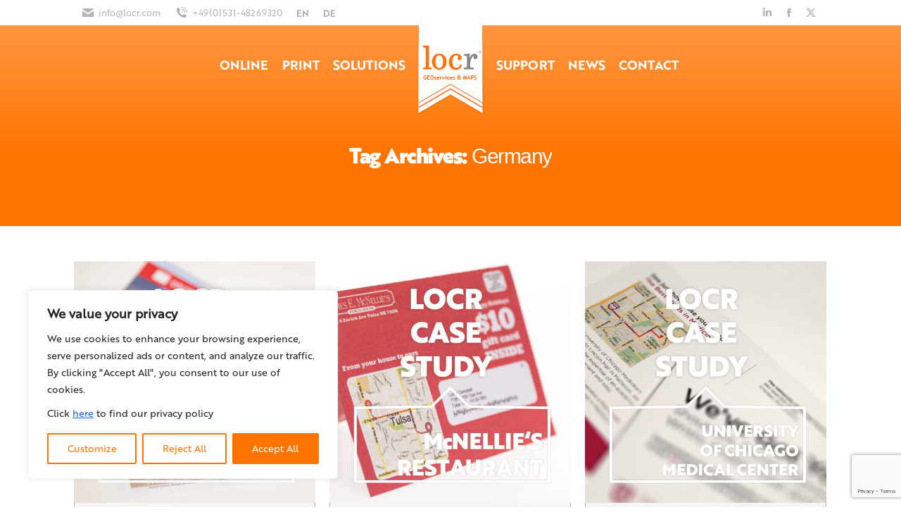

--- FILE ---
content_type: text/html; charset=UTF-8
request_url: https://maps.locr.com/en/blog/tag/germany
body_size: 22157
content:
<!DOCTYPE html>
<!--[if !(IE 6) | !(IE 7) | !(IE 8)  ]><!-->
<html dir="ltr" lang="en-US" class="no-js">
<!--<![endif]-->
<head>
	<meta charset="UTF-8" />
				<meta name="viewport" content="width=device-width, initial-scale=1, maximum-scale=1, user-scalable=0"/>
			<meta name="theme-color" content="#ff7300"/>	<link rel="profile" href="https://gmpg.org/xfn/11" />
	<title>Germany | locr EN</title>

		<!-- All in One SEO 4.9.3 - aioseo.com -->
	<meta name="robots" content="max-image-preview:large" />
	<meta name="keywords" content="case study,podi,personalized,maps,geoservices,directmail,campaign,print,marketing,company,locr" />
	<link rel="canonical" href="https://maps.locr.com/en/blog/tag/germany" />
	<meta name="generator" content="All in One SEO (AIOSEO) 4.9.3" />
		<script type="application/ld+json" class="aioseo-schema">
			{"@context":"https:\/\/schema.org","@graph":[{"@type":"BreadcrumbList","@id":"https:\/\/maps.locr.com\/en\/blog\/tag\/germany#breadcrumblist","itemListElement":[{"@type":"ListItem","@id":"https:\/\/maps.locr.com\/en#listItem","position":1,"name":"Home","item":"https:\/\/maps.locr.com\/en","nextItem":{"@type":"ListItem","@id":"https:\/\/maps.locr.com\/en\/blog\/tag\/germany#listItem","name":"Germany"}},{"@type":"ListItem","@id":"https:\/\/maps.locr.com\/en\/blog\/tag\/germany#listItem","position":2,"name":"Germany","previousItem":{"@type":"ListItem","@id":"https:\/\/maps.locr.com\/en#listItem","name":"Home"}}]},{"@type":"CollectionPage","@id":"https:\/\/maps.locr.com\/en\/blog\/tag\/germany#collectionpage","url":"https:\/\/maps.locr.com\/en\/blog\/tag\/germany","name":"Germany | locr EN","inLanguage":"en-US","isPartOf":{"@id":"https:\/\/maps.locr.com\/en\/#website"},"breadcrumb":{"@id":"https:\/\/maps.locr.com\/en\/blog\/tag\/germany#breadcrumblist"}},{"@type":"Organization","@id":"https:\/\/maps.locr.com\/en\/#organization","name":"locr GmbH","description":"GEOservices & maps","url":"https:\/\/maps.locr.com\/en\/","telephone":"+4953148269320","logo":{"@type":"ImageObject","url":"https:\/\/maps.locr.com\/en\/wp-content\/uploads\/sites\/6\/2018\/01\/locr_logo_2016.png","@id":"https:\/\/maps.locr.com\/en\/blog\/tag\/germany\/#organizationLogo","width":200,"height":98},"image":{"@id":"https:\/\/maps.locr.com\/en\/blog\/tag\/germany\/#organizationLogo"},"sameAs":["https:\/\/www.facebook.com\/locr.services\/","https:\/\/twitter.com\/locrmaps","https:\/\/www.youtube.com\/channel\/UCXoo9U56My26avBWKgVaZkg\/playlists","https:\/\/www.linkedin.com\/company\/locr-maps\/"]},{"@type":"WebSite","@id":"https:\/\/maps.locr.com\/en\/#website","url":"https:\/\/maps.locr.com\/en\/","name":"locr EN","description":"GEOservices & maps","inLanguage":"en-US","publisher":{"@id":"https:\/\/maps.locr.com\/en\/#organization"}}]}
		</script>
		<!-- All in One SEO -->

<meta name="dlm-version" content="5.1.7"><link rel='dns-prefetch' href='//maps.googleapis.com' />
<link rel='dns-prefetch' href='//unpkg.com' />

<link rel="alternate" type="application/rss+xml" title="locr EN &raquo; Feed" href="https://maps.locr.com/en/feed" />
<link rel="alternate" type="application/rss+xml" title="locr EN &raquo; Comments Feed" href="https://maps.locr.com/en/comments/feed" />
<link rel="alternate" type="application/rss+xml" title="locr EN &raquo; Germany Tag Feed" href="https://maps.locr.com/en/blog/tag/germany/feed" />
<style id='wp-img-auto-sizes-contain-inline-css'>
img:is([sizes=auto i],[sizes^="auto," i]){contain-intrinsic-size:3000px 1500px}
/*# sourceURL=wp-img-auto-sizes-contain-inline-css */
</style>
<style id='wp-emoji-styles-inline-css'>

	img.wp-smiley, img.emoji {
		display: inline !important;
		border: none !important;
		box-shadow: none !important;
		height: 1em !important;
		width: 1em !important;
		margin: 0 0.07em !important;
		vertical-align: -0.1em !important;
		background: none !important;
		padding: 0 !important;
	}
/*# sourceURL=wp-emoji-styles-inline-css */
</style>
<style id='wp-block-library-inline-css'>
:root{--wp-block-synced-color:#7a00df;--wp-block-synced-color--rgb:122,0,223;--wp-bound-block-color:var(--wp-block-synced-color);--wp-editor-canvas-background:#ddd;--wp-admin-theme-color:#007cba;--wp-admin-theme-color--rgb:0,124,186;--wp-admin-theme-color-darker-10:#006ba1;--wp-admin-theme-color-darker-10--rgb:0,107,160.5;--wp-admin-theme-color-darker-20:#005a87;--wp-admin-theme-color-darker-20--rgb:0,90,135;--wp-admin-border-width-focus:2px}@media (min-resolution:192dpi){:root{--wp-admin-border-width-focus:1.5px}}.wp-element-button{cursor:pointer}:root .has-very-light-gray-background-color{background-color:#eee}:root .has-very-dark-gray-background-color{background-color:#313131}:root .has-very-light-gray-color{color:#eee}:root .has-very-dark-gray-color{color:#313131}:root .has-vivid-green-cyan-to-vivid-cyan-blue-gradient-background{background:linear-gradient(135deg,#00d084,#0693e3)}:root .has-purple-crush-gradient-background{background:linear-gradient(135deg,#34e2e4,#4721fb 50%,#ab1dfe)}:root .has-hazy-dawn-gradient-background{background:linear-gradient(135deg,#faaca8,#dad0ec)}:root .has-subdued-olive-gradient-background{background:linear-gradient(135deg,#fafae1,#67a671)}:root .has-atomic-cream-gradient-background{background:linear-gradient(135deg,#fdd79a,#004a59)}:root .has-nightshade-gradient-background{background:linear-gradient(135deg,#330968,#31cdcf)}:root .has-midnight-gradient-background{background:linear-gradient(135deg,#020381,#2874fc)}:root{--wp--preset--font-size--normal:16px;--wp--preset--font-size--huge:42px}.has-regular-font-size{font-size:1em}.has-larger-font-size{font-size:2.625em}.has-normal-font-size{font-size:var(--wp--preset--font-size--normal)}.has-huge-font-size{font-size:var(--wp--preset--font-size--huge)}.has-text-align-center{text-align:center}.has-text-align-left{text-align:left}.has-text-align-right{text-align:right}.has-fit-text{white-space:nowrap!important}#end-resizable-editor-section{display:none}.aligncenter{clear:both}.items-justified-left{justify-content:flex-start}.items-justified-center{justify-content:center}.items-justified-right{justify-content:flex-end}.items-justified-space-between{justify-content:space-between}.screen-reader-text{border:0;clip-path:inset(50%);height:1px;margin:-1px;overflow:hidden;padding:0;position:absolute;width:1px;word-wrap:normal!important}.screen-reader-text:focus{background-color:#ddd;clip-path:none;color:#444;display:block;font-size:1em;height:auto;left:5px;line-height:normal;padding:15px 23px 14px;text-decoration:none;top:5px;width:auto;z-index:100000}html :where(.has-border-color){border-style:solid}html :where([style*=border-top-color]){border-top-style:solid}html :where([style*=border-right-color]){border-right-style:solid}html :where([style*=border-bottom-color]){border-bottom-style:solid}html :where([style*=border-left-color]){border-left-style:solid}html :where([style*=border-width]){border-style:solid}html :where([style*=border-top-width]){border-top-style:solid}html :where([style*=border-right-width]){border-right-style:solid}html :where([style*=border-bottom-width]){border-bottom-style:solid}html :where([style*=border-left-width]){border-left-style:solid}html :where(img[class*=wp-image-]){height:auto;max-width:100%}:where(figure){margin:0 0 1em}html :where(.is-position-sticky){--wp-admin--admin-bar--position-offset:var(--wp-admin--admin-bar--height,0px)}@media screen and (max-width:600px){html :where(.is-position-sticky){--wp-admin--admin-bar--position-offset:0px}}

/*# sourceURL=wp-block-library-inline-css */
</style><style id='global-styles-inline-css'>
:root{--wp--preset--aspect-ratio--square: 1;--wp--preset--aspect-ratio--4-3: 4/3;--wp--preset--aspect-ratio--3-4: 3/4;--wp--preset--aspect-ratio--3-2: 3/2;--wp--preset--aspect-ratio--2-3: 2/3;--wp--preset--aspect-ratio--16-9: 16/9;--wp--preset--aspect-ratio--9-16: 9/16;--wp--preset--color--black: #000000;--wp--preset--color--cyan-bluish-gray: #abb8c3;--wp--preset--color--white: #FFF;--wp--preset--color--pale-pink: #f78da7;--wp--preset--color--vivid-red: #cf2e2e;--wp--preset--color--luminous-vivid-orange: #ff6900;--wp--preset--color--luminous-vivid-amber: #fcb900;--wp--preset--color--light-green-cyan: #7bdcb5;--wp--preset--color--vivid-green-cyan: #00d084;--wp--preset--color--pale-cyan-blue: #8ed1fc;--wp--preset--color--vivid-cyan-blue: #0693e3;--wp--preset--color--vivid-purple: #9b51e0;--wp--preset--color--accent: #ff7300;--wp--preset--color--dark-gray: #111;--wp--preset--color--light-gray: #767676;--wp--preset--gradient--vivid-cyan-blue-to-vivid-purple: linear-gradient(135deg,rgb(6,147,227) 0%,rgb(155,81,224) 100%);--wp--preset--gradient--light-green-cyan-to-vivid-green-cyan: linear-gradient(135deg,rgb(122,220,180) 0%,rgb(0,208,130) 100%);--wp--preset--gradient--luminous-vivid-amber-to-luminous-vivid-orange: linear-gradient(135deg,rgb(252,185,0) 0%,rgb(255,105,0) 100%);--wp--preset--gradient--luminous-vivid-orange-to-vivid-red: linear-gradient(135deg,rgb(255,105,0) 0%,rgb(207,46,46) 100%);--wp--preset--gradient--very-light-gray-to-cyan-bluish-gray: linear-gradient(135deg,rgb(238,238,238) 0%,rgb(169,184,195) 100%);--wp--preset--gradient--cool-to-warm-spectrum: linear-gradient(135deg,rgb(74,234,220) 0%,rgb(151,120,209) 20%,rgb(207,42,186) 40%,rgb(238,44,130) 60%,rgb(251,105,98) 80%,rgb(254,248,76) 100%);--wp--preset--gradient--blush-light-purple: linear-gradient(135deg,rgb(255,206,236) 0%,rgb(152,150,240) 100%);--wp--preset--gradient--blush-bordeaux: linear-gradient(135deg,rgb(254,205,165) 0%,rgb(254,45,45) 50%,rgb(107,0,62) 100%);--wp--preset--gradient--luminous-dusk: linear-gradient(135deg,rgb(255,203,112) 0%,rgb(199,81,192) 50%,rgb(65,88,208) 100%);--wp--preset--gradient--pale-ocean: linear-gradient(135deg,rgb(255,245,203) 0%,rgb(182,227,212) 50%,rgb(51,167,181) 100%);--wp--preset--gradient--electric-grass: linear-gradient(135deg,rgb(202,248,128) 0%,rgb(113,206,126) 100%);--wp--preset--gradient--midnight: linear-gradient(135deg,rgb(2,3,129) 0%,rgb(40,116,252) 100%);--wp--preset--font-size--small: 13px;--wp--preset--font-size--medium: 20px;--wp--preset--font-size--large: 36px;--wp--preset--font-size--x-large: 42px;--wp--preset--spacing--20: 0.44rem;--wp--preset--spacing--30: 0.67rem;--wp--preset--spacing--40: 1rem;--wp--preset--spacing--50: 1.5rem;--wp--preset--spacing--60: 2.25rem;--wp--preset--spacing--70: 3.38rem;--wp--preset--spacing--80: 5.06rem;--wp--preset--shadow--natural: 6px 6px 9px rgba(0, 0, 0, 0.2);--wp--preset--shadow--deep: 12px 12px 50px rgba(0, 0, 0, 0.4);--wp--preset--shadow--sharp: 6px 6px 0px rgba(0, 0, 0, 0.2);--wp--preset--shadow--outlined: 6px 6px 0px -3px rgb(255, 255, 255), 6px 6px rgb(0, 0, 0);--wp--preset--shadow--crisp: 6px 6px 0px rgb(0, 0, 0);}:where(.is-layout-flex){gap: 0.5em;}:where(.is-layout-grid){gap: 0.5em;}body .is-layout-flex{display: flex;}.is-layout-flex{flex-wrap: wrap;align-items: center;}.is-layout-flex > :is(*, div){margin: 0;}body .is-layout-grid{display: grid;}.is-layout-grid > :is(*, div){margin: 0;}:where(.wp-block-columns.is-layout-flex){gap: 2em;}:where(.wp-block-columns.is-layout-grid){gap: 2em;}:where(.wp-block-post-template.is-layout-flex){gap: 1.25em;}:where(.wp-block-post-template.is-layout-grid){gap: 1.25em;}.has-black-color{color: var(--wp--preset--color--black) !important;}.has-cyan-bluish-gray-color{color: var(--wp--preset--color--cyan-bluish-gray) !important;}.has-white-color{color: var(--wp--preset--color--white) !important;}.has-pale-pink-color{color: var(--wp--preset--color--pale-pink) !important;}.has-vivid-red-color{color: var(--wp--preset--color--vivid-red) !important;}.has-luminous-vivid-orange-color{color: var(--wp--preset--color--luminous-vivid-orange) !important;}.has-luminous-vivid-amber-color{color: var(--wp--preset--color--luminous-vivid-amber) !important;}.has-light-green-cyan-color{color: var(--wp--preset--color--light-green-cyan) !important;}.has-vivid-green-cyan-color{color: var(--wp--preset--color--vivid-green-cyan) !important;}.has-pale-cyan-blue-color{color: var(--wp--preset--color--pale-cyan-blue) !important;}.has-vivid-cyan-blue-color{color: var(--wp--preset--color--vivid-cyan-blue) !important;}.has-vivid-purple-color{color: var(--wp--preset--color--vivid-purple) !important;}.has-black-background-color{background-color: var(--wp--preset--color--black) !important;}.has-cyan-bluish-gray-background-color{background-color: var(--wp--preset--color--cyan-bluish-gray) !important;}.has-white-background-color{background-color: var(--wp--preset--color--white) !important;}.has-pale-pink-background-color{background-color: var(--wp--preset--color--pale-pink) !important;}.has-vivid-red-background-color{background-color: var(--wp--preset--color--vivid-red) !important;}.has-luminous-vivid-orange-background-color{background-color: var(--wp--preset--color--luminous-vivid-orange) !important;}.has-luminous-vivid-amber-background-color{background-color: var(--wp--preset--color--luminous-vivid-amber) !important;}.has-light-green-cyan-background-color{background-color: var(--wp--preset--color--light-green-cyan) !important;}.has-vivid-green-cyan-background-color{background-color: var(--wp--preset--color--vivid-green-cyan) !important;}.has-pale-cyan-blue-background-color{background-color: var(--wp--preset--color--pale-cyan-blue) !important;}.has-vivid-cyan-blue-background-color{background-color: var(--wp--preset--color--vivid-cyan-blue) !important;}.has-vivid-purple-background-color{background-color: var(--wp--preset--color--vivid-purple) !important;}.has-black-border-color{border-color: var(--wp--preset--color--black) !important;}.has-cyan-bluish-gray-border-color{border-color: var(--wp--preset--color--cyan-bluish-gray) !important;}.has-white-border-color{border-color: var(--wp--preset--color--white) !important;}.has-pale-pink-border-color{border-color: var(--wp--preset--color--pale-pink) !important;}.has-vivid-red-border-color{border-color: var(--wp--preset--color--vivid-red) !important;}.has-luminous-vivid-orange-border-color{border-color: var(--wp--preset--color--luminous-vivid-orange) !important;}.has-luminous-vivid-amber-border-color{border-color: var(--wp--preset--color--luminous-vivid-amber) !important;}.has-light-green-cyan-border-color{border-color: var(--wp--preset--color--light-green-cyan) !important;}.has-vivid-green-cyan-border-color{border-color: var(--wp--preset--color--vivid-green-cyan) !important;}.has-pale-cyan-blue-border-color{border-color: var(--wp--preset--color--pale-cyan-blue) !important;}.has-vivid-cyan-blue-border-color{border-color: var(--wp--preset--color--vivid-cyan-blue) !important;}.has-vivid-purple-border-color{border-color: var(--wp--preset--color--vivid-purple) !important;}.has-vivid-cyan-blue-to-vivid-purple-gradient-background{background: var(--wp--preset--gradient--vivid-cyan-blue-to-vivid-purple) !important;}.has-light-green-cyan-to-vivid-green-cyan-gradient-background{background: var(--wp--preset--gradient--light-green-cyan-to-vivid-green-cyan) !important;}.has-luminous-vivid-amber-to-luminous-vivid-orange-gradient-background{background: var(--wp--preset--gradient--luminous-vivid-amber-to-luminous-vivid-orange) !important;}.has-luminous-vivid-orange-to-vivid-red-gradient-background{background: var(--wp--preset--gradient--luminous-vivid-orange-to-vivid-red) !important;}.has-very-light-gray-to-cyan-bluish-gray-gradient-background{background: var(--wp--preset--gradient--very-light-gray-to-cyan-bluish-gray) !important;}.has-cool-to-warm-spectrum-gradient-background{background: var(--wp--preset--gradient--cool-to-warm-spectrum) !important;}.has-blush-light-purple-gradient-background{background: var(--wp--preset--gradient--blush-light-purple) !important;}.has-blush-bordeaux-gradient-background{background: var(--wp--preset--gradient--blush-bordeaux) !important;}.has-luminous-dusk-gradient-background{background: var(--wp--preset--gradient--luminous-dusk) !important;}.has-pale-ocean-gradient-background{background: var(--wp--preset--gradient--pale-ocean) !important;}.has-electric-grass-gradient-background{background: var(--wp--preset--gradient--electric-grass) !important;}.has-midnight-gradient-background{background: var(--wp--preset--gradient--midnight) !important;}.has-small-font-size{font-size: var(--wp--preset--font-size--small) !important;}.has-medium-font-size{font-size: var(--wp--preset--font-size--medium) !important;}.has-large-font-size{font-size: var(--wp--preset--font-size--large) !important;}.has-x-large-font-size{font-size: var(--wp--preset--font-size--x-large) !important;}
/*# sourceURL=global-styles-inline-css */
</style>

<style id='classic-theme-styles-inline-css'>
/*! This file is auto-generated */
.wp-block-button__link{color:#fff;background-color:#32373c;border-radius:9999px;box-shadow:none;text-decoration:none;padding:calc(.667em + 2px) calc(1.333em + 2px);font-size:1.125em}.wp-block-file__button{background:#32373c;color:#fff;text-decoration:none}
/*# sourceURL=/wp-includes/css/classic-themes.min.css */
</style>
<link rel='stylesheet' id='myfonts_webfonts_811168-css' href='https://maps.locr.com/en/wp-content/plugins/MyFontsWebfontsKit/MyFontsWebfontsKit.css?ver=6.9' media='all' />
<link rel='stylesheet' id='contact-form-7-css' href='https://maps.locr.com/en/wp-content/plugins/contact-form-7/includes/css/styles.css?ver=6.1.4' media='all' />
<link rel='stylesheet' id='leaflet-css-css' href='https://unpkg.com/leaflet@1.9.4/dist/leaflet.css?ver=1.9.4' media='all' />
<link rel='stylesheet' id='the7-font-css' href='https://maps.locr.com/en/wp-content/themes/dt-the7/fonts/icomoon-the7-font/icomoon-the7-font.min.css?ver=12.10.0.1' media='all' />
<link rel='stylesheet' id='the7-awesome-fonts-css' href='https://maps.locr.com/en/wp-content/themes/dt-the7/fonts/FontAwesome/css/all.min.css?ver=12.10.0.1' media='all' />
<link rel='stylesheet' id='the7-awesome-fonts-back-css' href='https://maps.locr.com/en/wp-content/themes/dt-the7/fonts/FontAwesome/back-compat.min.css?ver=12.10.0.1' media='all' />
<link rel='stylesheet' id='the7-Defaults-css' href='https://maps.locr.com/en/wp-content/uploads/sites/6/smile_fonts/Defaults/Defaults.css?ver=6.9' media='all' />
<link rel='stylesheet' id='js_composer_front-css' href='https://maps.locr.com/en/wp-content/plugins/js_composer/assets/css/js_composer.min.css?ver=8.7.2' media='all' />

<link rel='stylesheet' id='dt-main-css' href='https://maps.locr.com/en/wp-content/themes/dt-the7/css/main.min.css?ver=12.10.0.1' media='all' />
<link rel='stylesheet' id='the7-custom-scrollbar-css' href='https://maps.locr.com/en/wp-content/themes/dt-the7/lib/custom-scrollbar/custom-scrollbar.min.css?ver=12.10.0.1' media='all' />
<link rel='stylesheet' id='the7-wpbakery-css' href='https://maps.locr.com/en/wp-content/themes/dt-the7/css/wpbakery.min.css?ver=12.10.0.1' media='all' />
<link rel='stylesheet' id='the7-core-css' href='https://maps.locr.com/en/wp-content/plugins/dt-the7-core/assets/css/post-type.min.css?ver=2.7.12' media='all' />
<link rel='stylesheet' id='the7-css-vars-css' href='https://maps.locr.com/en/wp-content/uploads/sites/6/the7-css/css-vars.css?ver=b7e83efcc8b8' media='all' />
<link rel='stylesheet' id='dt-custom-css' href='https://maps.locr.com/en/wp-content/uploads/sites/6/the7-css/custom.css?ver=b7e83efcc8b8' media='all' />
<link rel='stylesheet' id='dt-media-css' href='https://maps.locr.com/en/wp-content/uploads/sites/6/the7-css/media.css?ver=b7e83efcc8b8' media='all' />
<link rel='stylesheet' id='the7-mega-menu-css' href='https://maps.locr.com/en/wp-content/uploads/sites/6/the7-css/mega-menu.css?ver=b7e83efcc8b8' media='all' />
<link rel='stylesheet' id='the7-elements-albums-portfolio-css' href='https://maps.locr.com/en/wp-content/uploads/sites/6/the7-css/the7-elements-albums-portfolio.css?ver=b7e83efcc8b8' media='all' />
<link rel='stylesheet' id='the7-elements-css' href='https://maps.locr.com/en/wp-content/uploads/sites/6/the7-css/post-type-dynamic.css?ver=b7e83efcc8b8' media='all' />
<link rel='stylesheet' id='style-css' href='https://maps.locr.com/en/wp-content/themes/dt-the7/style.css?ver=12.10.0.1' media='all' />
<link rel='stylesheet' id='ultimate-vc-addons-style-min-css' href='https://maps.locr.com/en/wp-content/plugins/Ultimate_VC_Addons/assets/min-css/ultimate.min.css?ver=3.21.2' media='all' />
<link rel='stylesheet' id='ultimate-vc-addons-icons-css' href='https://maps.locr.com/en/wp-content/plugins/Ultimate_VC_Addons/assets/css/icons.css?ver=3.21.2' media='all' />
<link rel='stylesheet' id='ultimate-vc-addons-vidcons-css' href='https://maps.locr.com/en/wp-content/plugins/Ultimate_VC_Addons/assets/fonts/vidcons.css?ver=3.21.2' media='all' />
<script src="https://maps.locr.com/en/wp-includes/js/jquery/jquery.min.js?ver=3.7.1" id="jquery-core-js"></script>
<script src="https://maps.locr.com/en/wp-includes/js/jquery/jquery-migrate.min.js?ver=3.4.1" id="jquery-migrate-js"></script>
<script id="cookie-law-info-js-extra">
var _ckyConfig = {"_ipData":[],"_assetsURL":"https://maps.locr.com/en/wp-content/plugins/cookie-law-info/lite/frontend/images/","_publicURL":"https://maps.locr.com/en","_expiry":"365","_categories":[{"name":"Necessary","slug":"necessary","isNecessary":true,"ccpaDoNotSell":true,"cookies":[],"active":true,"defaultConsent":{"gdpr":true,"ccpa":true}},{"name":"Functional","slug":"functional","isNecessary":false,"ccpaDoNotSell":true,"cookies":[],"active":true,"defaultConsent":{"gdpr":false,"ccpa":false}},{"name":"Analytics","slug":"analytics","isNecessary":false,"ccpaDoNotSell":true,"cookies":[],"active":true,"defaultConsent":{"gdpr":false,"ccpa":false}},{"name":"Performance","slug":"performance","isNecessary":false,"ccpaDoNotSell":true,"cookies":[],"active":true,"defaultConsent":{"gdpr":false,"ccpa":false}},{"name":"Advertisement","slug":"advertisement","isNecessary":false,"ccpaDoNotSell":true,"cookies":[],"active":true,"defaultConsent":{"gdpr":false,"ccpa":false}}],"_activeLaw":"gdpr","_rootDomain":"","_block":"1","_showBanner":"1","_bannerConfig":{"settings":{"type":"box","preferenceCenterType":"popup","position":"bottom-left","applicableLaw":"gdpr"},"behaviours":{"reloadBannerOnAccept":false,"loadAnalyticsByDefault":false,"animations":{"onLoad":"animate","onHide":"sticky"}},"config":{"revisitConsent":{"status":true,"tag":"revisit-consent","position":"bottom-left","meta":{"url":"#"},"styles":{"background-color":"#FF7300"},"elements":{"title":{"type":"text","tag":"revisit-consent-title","status":true,"styles":{"color":"#0056a7"}}}},"preferenceCenter":{"toggle":{"status":true,"tag":"detail-category-toggle","type":"toggle","states":{"active":{"styles":{"background-color":"#1863DC"}},"inactive":{"styles":{"background-color":"#D0D5D2"}}}}},"categoryPreview":{"status":false,"toggle":{"status":true,"tag":"detail-category-preview-toggle","type":"toggle","states":{"active":{"styles":{"background-color":"#1863DC"}},"inactive":{"styles":{"background-color":"#D0D5D2"}}}}},"videoPlaceholder":{"status":true,"styles":{"background-color":"#000000","border-color":"#000000","color":"#ffffff"}},"readMore":{"status":false,"tag":"readmore-button","type":"link","meta":{"noFollow":true,"newTab":true},"styles":{"color":"#FF7300","background-color":"transparent","border-color":"transparent"}},"showMore":{"status":true,"tag":"show-desc-button","type":"button","styles":{"color":"#1863DC"}},"showLess":{"status":true,"tag":"hide-desc-button","type":"button","styles":{"color":"#1863DC"}},"alwaysActive":{"status":true,"tag":"always-active","styles":{"color":"#008000"}},"manualLinks":{"status":true,"tag":"manual-links","type":"link","styles":{"color":"#1863DC"}},"auditTable":{"status":true},"optOption":{"status":true,"toggle":{"status":true,"tag":"optout-option-toggle","type":"toggle","states":{"active":{"styles":{"background-color":"#1863dc"}},"inactive":{"styles":{"background-color":"#FFFFFF"}}}}}}},"_version":"3.3.9.1","_logConsent":"1","_tags":[{"tag":"accept-button","styles":{"color":"#FFFFFF","background-color":"#ff7300","border-color":"#FF7300"}},{"tag":"reject-button","styles":{"color":"#FF7300","background-color":"transparent","border-color":"#FF7300"}},{"tag":"settings-button","styles":{"color":"#FF7300","background-color":"transparent","border-color":"#FF7300"}},{"tag":"readmore-button","styles":{"color":"#FF7300","background-color":"transparent","border-color":"transparent"}},{"tag":"donotsell-button","styles":{"color":"#1863DC","background-color":"transparent","border-color":"transparent"}},{"tag":"show-desc-button","styles":{"color":"#1863DC"}},{"tag":"hide-desc-button","styles":{"color":"#1863DC"}},{"tag":"cky-always-active","styles":[]},{"tag":"cky-link","styles":[]},{"tag":"accept-button","styles":{"color":"#FFFFFF","background-color":"#ff7300","border-color":"#FF7300"}},{"tag":"revisit-consent","styles":{"background-color":"#FF7300"}}],"_shortCodes":[{"key":"cky_readmore","content":"\u003Ca href=\"#\" class=\"cky-policy\" aria-label=\"Cookie Policy\" target=\"_blank\" rel=\"noopener\" data-cky-tag=\"readmore-button\"\u003ECookie Policy\u003C/a\u003E","tag":"readmore-button","status":false,"attributes":{"rel":"nofollow","target":"_blank"}},{"key":"cky_show_desc","content":"\u003Cbutton class=\"cky-show-desc-btn\" data-cky-tag=\"show-desc-button\" aria-label=\"Show more\"\u003EShow more\u003C/button\u003E","tag":"show-desc-button","status":true,"attributes":[]},{"key":"cky_hide_desc","content":"\u003Cbutton class=\"cky-show-desc-btn\" data-cky-tag=\"hide-desc-button\" aria-label=\"Show less\"\u003EShow less\u003C/button\u003E","tag":"hide-desc-button","status":true,"attributes":[]},{"key":"cky_optout_show_desc","content":"[cky_optout_show_desc]","tag":"optout-show-desc-button","status":true,"attributes":[]},{"key":"cky_optout_hide_desc","content":"[cky_optout_hide_desc]","tag":"optout-hide-desc-button","status":true,"attributes":[]},{"key":"cky_category_toggle_label","content":"[cky_{{status}}_category_label] [cky_preference_{{category_slug}}_title]","tag":"","status":true,"attributes":[]},{"key":"cky_enable_category_label","content":"Enable","tag":"","status":true,"attributes":[]},{"key":"cky_disable_category_label","content":"Disable","tag":"","status":true,"attributes":[]},{"key":"cky_video_placeholder","content":"\u003Cdiv class=\"video-placeholder-normal\" data-cky-tag=\"video-placeholder\" id=\"[UNIQUEID]\"\u003E\u003Cp class=\"video-placeholder-text-normal\" data-cky-tag=\"placeholder-title\"\u003EPlease accept cookies to access this content\u003C/p\u003E\u003C/div\u003E","tag":"","status":true,"attributes":[]},{"key":"cky_enable_optout_label","content":"Enable","tag":"","status":true,"attributes":[]},{"key":"cky_disable_optout_label","content":"Disable","tag":"","status":true,"attributes":[]},{"key":"cky_optout_toggle_label","content":"[cky_{{status}}_optout_label] [cky_optout_option_title]","tag":"","status":true,"attributes":[]},{"key":"cky_optout_option_title","content":"Do Not Sell or Share My Personal Information","tag":"","status":true,"attributes":[]},{"key":"cky_optout_close_label","content":"Close","tag":"","status":true,"attributes":[]},{"key":"cky_preference_close_label","content":"Close","tag":"","status":true,"attributes":[]}],"_rtl":"","_language":"en","_providersToBlock":[]};
var _ckyStyles = {"css":".cky-overlay{background: #000000; opacity: 0.4; position: fixed; top: 0; left: 0; width: 100%; height: 100%; z-index: 99999999;}.cky-hide{display: none;}.cky-btn-revisit-wrapper{display: flex; align-items: center; justify-content: center; background: #0056a7; width: 45px; height: 45px; border-radius: 50%; position: fixed; z-index: 999999; cursor: pointer;}.cky-revisit-bottom-left{bottom: 15px; left: 15px;}.cky-revisit-bottom-right{bottom: 15px; right: 15px;}.cky-btn-revisit-wrapper .cky-btn-revisit{display: flex; align-items: center; justify-content: center; background: none; border: none; cursor: pointer; position: relative; margin: 0; padding: 0;}.cky-btn-revisit-wrapper .cky-btn-revisit img{max-width: fit-content; margin: 0; height: 30px; width: 30px;}.cky-revisit-bottom-left:hover::before{content: attr(data-tooltip); position: absolute; background: #4e4b66; color: #ffffff; left: calc(100% + 7px); font-size: 12px; line-height: 16px; width: max-content; padding: 4px 8px; border-radius: 4px;}.cky-revisit-bottom-left:hover::after{position: absolute; content: \"\"; border: 5px solid transparent; left: calc(100% + 2px); border-left-width: 0; border-right-color: #4e4b66;}.cky-revisit-bottom-right:hover::before{content: attr(data-tooltip); position: absolute; background: #4e4b66; color: #ffffff; right: calc(100% + 7px); font-size: 12px; line-height: 16px; width: max-content; padding: 4px 8px; border-radius: 4px;}.cky-revisit-bottom-right:hover::after{position: absolute; content: \"\"; border: 5px solid transparent; right: calc(100% + 2px); border-right-width: 0; border-left-color: #4e4b66;}.cky-revisit-hide{display: none;}.cky-consent-container{position: fixed; width: 440px; box-sizing: border-box; z-index: 9999999; border-radius: 6px;}.cky-consent-container .cky-consent-bar{background: #ffffff; border: 1px solid; padding: 20px 26px; box-shadow: 0 -1px 10px 0 #acabab4d; border-radius: 6px;}.cky-box-bottom-left{bottom: 40px; left: 40px;}.cky-box-bottom-right{bottom: 40px; right: 40px;}.cky-box-top-left{top: 40px; left: 40px;}.cky-box-top-right{top: 40px; right: 40px;}.cky-custom-brand-logo-wrapper .cky-custom-brand-logo{width: 100px; height: auto; margin: 0 0 12px 0;}.cky-notice .cky-title{color: #212121; font-weight: 700; font-size: 18px; line-height: 24px; margin: 0 0 12px 0;}.cky-notice-des *,.cky-preference-content-wrapper *,.cky-accordion-header-des *,.cky-gpc-wrapper .cky-gpc-desc *{font-size: 14px;}.cky-notice-des{color: #212121; font-size: 14px; line-height: 24px; font-weight: 400;}.cky-notice-des img{height: 25px; width: 25px;}.cky-consent-bar .cky-notice-des p,.cky-gpc-wrapper .cky-gpc-desc p,.cky-preference-body-wrapper .cky-preference-content-wrapper p,.cky-accordion-header-wrapper .cky-accordion-header-des p,.cky-cookie-des-table li div:last-child p{color: inherit; margin-top: 0; overflow-wrap: break-word;}.cky-notice-des P:last-child,.cky-preference-content-wrapper p:last-child,.cky-cookie-des-table li div:last-child p:last-child,.cky-gpc-wrapper .cky-gpc-desc p:last-child{margin-bottom: 0;}.cky-notice-des a.cky-policy,.cky-notice-des button.cky-policy{font-size: 14px; color: #1863dc; white-space: nowrap; cursor: pointer; background: transparent; border: 1px solid; text-decoration: underline;}.cky-notice-des button.cky-policy{padding: 0;}.cky-notice-des a.cky-policy:focus-visible,.cky-notice-des button.cky-policy:focus-visible,.cky-preference-content-wrapper .cky-show-desc-btn:focus-visible,.cky-accordion-header .cky-accordion-btn:focus-visible,.cky-preference-header .cky-btn-close:focus-visible,.cky-switch input[type=\"checkbox\"]:focus-visible,.cky-footer-wrapper a:focus-visible,.cky-btn:focus-visible{outline: 2px solid #1863dc; outline-offset: 2px;}.cky-btn:focus:not(:focus-visible),.cky-accordion-header .cky-accordion-btn:focus:not(:focus-visible),.cky-preference-content-wrapper .cky-show-desc-btn:focus:not(:focus-visible),.cky-btn-revisit-wrapper .cky-btn-revisit:focus:not(:focus-visible),.cky-preference-header .cky-btn-close:focus:not(:focus-visible),.cky-consent-bar .cky-banner-btn-close:focus:not(:focus-visible){outline: 0;}button.cky-show-desc-btn:not(:hover):not(:active){color: #1863dc; background: transparent;}button.cky-accordion-btn:not(:hover):not(:active),button.cky-banner-btn-close:not(:hover):not(:active),button.cky-btn-revisit:not(:hover):not(:active),button.cky-btn-close:not(:hover):not(:active){background: transparent;}.cky-consent-bar button:hover,.cky-modal.cky-modal-open button:hover,.cky-consent-bar button:focus,.cky-modal.cky-modal-open button:focus{text-decoration: none;}.cky-notice-btn-wrapper{display: flex; justify-content: flex-start; align-items: center; flex-wrap: wrap; margin-top: 16px;}.cky-notice-btn-wrapper .cky-btn{text-shadow: none; box-shadow: none;}.cky-btn{flex: auto; max-width: 100%; font-size: 14px; font-family: inherit; line-height: 24px; padding: 8px; font-weight: 500; margin: 0 8px 0 0; border-radius: 2px; cursor: pointer; text-align: center; text-transform: none; min-height: 0;}.cky-btn:hover{opacity: 0.8;}.cky-btn-customize{color: #1863dc; background: transparent; border: 2px solid #1863dc;}.cky-btn-reject{color: #1863dc; background: transparent; border: 2px solid #1863dc;}.cky-btn-accept{background: #1863dc; color: #ffffff; border: 2px solid #1863dc;}.cky-btn:last-child{margin-right: 0;}@media (max-width: 576px){.cky-box-bottom-left{bottom: 0; left: 0;}.cky-box-bottom-right{bottom: 0; right: 0;}.cky-box-top-left{top: 0; left: 0;}.cky-box-top-right{top: 0; right: 0;}}@media (max-width: 440px){.cky-box-bottom-left, .cky-box-bottom-right, .cky-box-top-left, .cky-box-top-right{width: 100%; max-width: 100%;}.cky-consent-container .cky-consent-bar{padding: 20px 0;}.cky-custom-brand-logo-wrapper, .cky-notice .cky-title, .cky-notice-des, .cky-notice-btn-wrapper{padding: 0 24px;}.cky-notice-des{max-height: 40vh; overflow-y: scroll;}.cky-notice-btn-wrapper{flex-direction: column; margin-top: 0;}.cky-btn{width: 100%; margin: 10px 0 0 0;}.cky-notice-btn-wrapper .cky-btn-customize{order: 2;}.cky-notice-btn-wrapper .cky-btn-reject{order: 3;}.cky-notice-btn-wrapper .cky-btn-accept{order: 1; margin-top: 16px;}}@media (max-width: 352px){.cky-notice .cky-title{font-size: 16px;}.cky-notice-des *{font-size: 12px;}.cky-notice-des, .cky-btn{font-size: 12px;}}.cky-modal.cky-modal-open{display: flex; visibility: visible; -webkit-transform: translate(-50%, -50%); -moz-transform: translate(-50%, -50%); -ms-transform: translate(-50%, -50%); -o-transform: translate(-50%, -50%); transform: translate(-50%, -50%); top: 50%; left: 50%; transition: all 1s ease;}.cky-modal{box-shadow: 0 32px 68px rgba(0, 0, 0, 0.3); margin: 0 auto; position: fixed; max-width: 100%; background: #ffffff; top: 50%; box-sizing: border-box; border-radius: 6px; z-index: 999999999; color: #212121; -webkit-transform: translate(-50%, 100%); -moz-transform: translate(-50%, 100%); -ms-transform: translate(-50%, 100%); -o-transform: translate(-50%, 100%); transform: translate(-50%, 100%); visibility: hidden; transition: all 0s ease;}.cky-preference-center{max-height: 79vh; overflow: hidden; width: 845px; overflow: hidden; flex: 1 1 0; display: flex; flex-direction: column; border-radius: 6px;}.cky-preference-header{display: flex; align-items: center; justify-content: space-between; padding: 22px 24px; border-bottom: 1px solid;}.cky-preference-header .cky-preference-title{font-size: 18px; font-weight: 700; line-height: 24px;}.cky-preference-header .cky-btn-close{margin: 0; cursor: pointer; vertical-align: middle; padding: 0; background: none; border: none; width: auto; height: auto; min-height: 0; line-height: 0; text-shadow: none; box-shadow: none;}.cky-preference-header .cky-btn-close img{margin: 0; height: 10px; width: 10px;}.cky-preference-body-wrapper{padding: 0 24px; flex: 1; overflow: auto; box-sizing: border-box;}.cky-preference-content-wrapper,.cky-gpc-wrapper .cky-gpc-desc{font-size: 14px; line-height: 24px; font-weight: 400; padding: 12px 0;}.cky-preference-content-wrapper{border-bottom: 1px solid;}.cky-preference-content-wrapper img{height: 25px; width: 25px;}.cky-preference-content-wrapper .cky-show-desc-btn{font-size: 14px; font-family: inherit; color: #1863dc; text-decoration: none; line-height: 24px; padding: 0; margin: 0; white-space: nowrap; cursor: pointer; background: transparent; border-color: transparent; text-transform: none; min-height: 0; text-shadow: none; box-shadow: none;}.cky-accordion-wrapper{margin-bottom: 10px;}.cky-accordion{border-bottom: 1px solid;}.cky-accordion:last-child{border-bottom: none;}.cky-accordion .cky-accordion-item{display: flex; margin-top: 10px;}.cky-accordion .cky-accordion-body{display: none;}.cky-accordion.cky-accordion-active .cky-accordion-body{display: block; padding: 0 22px; margin-bottom: 16px;}.cky-accordion-header-wrapper{cursor: pointer; width: 100%;}.cky-accordion-item .cky-accordion-header{display: flex; justify-content: space-between; align-items: center;}.cky-accordion-header .cky-accordion-btn{font-size: 16px; font-family: inherit; color: #212121; line-height: 24px; background: none; border: none; font-weight: 700; padding: 0; margin: 0; cursor: pointer; text-transform: none; min-height: 0; text-shadow: none; box-shadow: none;}.cky-accordion-header .cky-always-active{color: #008000; font-weight: 600; line-height: 24px; font-size: 14px;}.cky-accordion-header-des{font-size: 14px; line-height: 24px; margin: 10px 0 16px 0;}.cky-accordion-chevron{margin-right: 22px; position: relative; cursor: pointer;}.cky-accordion-chevron-hide{display: none;}.cky-accordion .cky-accordion-chevron i::before{content: \"\"; position: absolute; border-right: 1.4px solid; border-bottom: 1.4px solid; border-color: inherit; height: 6px; width: 6px; -webkit-transform: rotate(-45deg); -moz-transform: rotate(-45deg); -ms-transform: rotate(-45deg); -o-transform: rotate(-45deg); transform: rotate(-45deg); transition: all 0.2s ease-in-out; top: 8px;}.cky-accordion.cky-accordion-active .cky-accordion-chevron i::before{-webkit-transform: rotate(45deg); -moz-transform: rotate(45deg); -ms-transform: rotate(45deg); -o-transform: rotate(45deg); transform: rotate(45deg);}.cky-audit-table{background: #f4f4f4; border-radius: 6px;}.cky-audit-table .cky-empty-cookies-text{color: inherit; font-size: 12px; line-height: 24px; margin: 0; padding: 10px;}.cky-audit-table .cky-cookie-des-table{font-size: 12px; line-height: 24px; font-weight: normal; padding: 15px 10px; border-bottom: 1px solid; border-bottom-color: inherit; margin: 0;}.cky-audit-table .cky-cookie-des-table:last-child{border-bottom: none;}.cky-audit-table .cky-cookie-des-table li{list-style-type: none; display: flex; padding: 3px 0;}.cky-audit-table .cky-cookie-des-table li:first-child{padding-top: 0;}.cky-cookie-des-table li div:first-child{width: 100px; font-weight: 600; word-break: break-word; word-wrap: break-word;}.cky-cookie-des-table li div:last-child{flex: 1; word-break: break-word; word-wrap: break-word; margin-left: 8px;}.cky-footer-shadow{display: block; width: 100%; height: 40px; background: linear-gradient(180deg, rgba(255, 255, 255, 0) 0%, #ffffff 100%); position: absolute; bottom: calc(100% - 1px);}.cky-footer-wrapper{position: relative;}.cky-prefrence-btn-wrapper{display: flex; flex-wrap: wrap; align-items: center; justify-content: center; padding: 22px 24px; border-top: 1px solid;}.cky-prefrence-btn-wrapper .cky-btn{flex: auto; max-width: 100%; text-shadow: none; box-shadow: none;}.cky-btn-preferences{color: #1863dc; background: transparent; border: 2px solid #1863dc;}.cky-preference-header,.cky-preference-body-wrapper,.cky-preference-content-wrapper,.cky-accordion-wrapper,.cky-accordion,.cky-accordion-wrapper,.cky-footer-wrapper,.cky-prefrence-btn-wrapper{border-color: inherit;}@media (max-width: 845px){.cky-modal{max-width: calc(100% - 16px);}}@media (max-width: 576px){.cky-modal{max-width: 100%;}.cky-preference-center{max-height: 100vh;}.cky-prefrence-btn-wrapper{flex-direction: column;}.cky-accordion.cky-accordion-active .cky-accordion-body{padding-right: 0;}.cky-prefrence-btn-wrapper .cky-btn{width: 100%; margin: 10px 0 0 0;}.cky-prefrence-btn-wrapper .cky-btn-reject{order: 3;}.cky-prefrence-btn-wrapper .cky-btn-accept{order: 1; margin-top: 0;}.cky-prefrence-btn-wrapper .cky-btn-preferences{order: 2;}}@media (max-width: 425px){.cky-accordion-chevron{margin-right: 15px;}.cky-notice-btn-wrapper{margin-top: 0;}.cky-accordion.cky-accordion-active .cky-accordion-body{padding: 0 15px;}}@media (max-width: 352px){.cky-preference-header .cky-preference-title{font-size: 16px;}.cky-preference-header{padding: 16px 24px;}.cky-preference-content-wrapper *, .cky-accordion-header-des *{font-size: 12px;}.cky-preference-content-wrapper, .cky-preference-content-wrapper .cky-show-more, .cky-accordion-header .cky-always-active, .cky-accordion-header-des, .cky-preference-content-wrapper .cky-show-desc-btn, .cky-notice-des a.cky-policy{font-size: 12px;}.cky-accordion-header .cky-accordion-btn{font-size: 14px;}}.cky-switch{display: flex;}.cky-switch input[type=\"checkbox\"]{position: relative; width: 44px; height: 24px; margin: 0; background: #d0d5d2; -webkit-appearance: none; border-radius: 50px; cursor: pointer; outline: 0; border: none; top: 0;}.cky-switch input[type=\"checkbox\"]:checked{background: #1863dc;}.cky-switch input[type=\"checkbox\"]:before{position: absolute; content: \"\"; height: 20px; width: 20px; left: 2px; bottom: 2px; border-radius: 50%; background-color: white; -webkit-transition: 0.4s; transition: 0.4s; margin: 0;}.cky-switch input[type=\"checkbox\"]:after{display: none;}.cky-switch input[type=\"checkbox\"]:checked:before{-webkit-transform: translateX(20px); -ms-transform: translateX(20px); transform: translateX(20px);}@media (max-width: 425px){.cky-switch input[type=\"checkbox\"]{width: 38px; height: 21px;}.cky-switch input[type=\"checkbox\"]:before{height: 17px; width: 17px;}.cky-switch input[type=\"checkbox\"]:checked:before{-webkit-transform: translateX(17px); -ms-transform: translateX(17px); transform: translateX(17px);}}.cky-consent-bar .cky-banner-btn-close{position: absolute; right: 9px; top: 5px; background: none; border: none; cursor: pointer; padding: 0; margin: 0; min-height: 0; line-height: 0; height: auto; width: auto; text-shadow: none; box-shadow: none;}.cky-consent-bar .cky-banner-btn-close img{height: 9px; width: 9px; margin: 0;}.cky-notice-group{font-size: 14px; line-height: 24px; font-weight: 400; color: #212121;}.cky-notice-btn-wrapper .cky-btn-do-not-sell{font-size: 14px; line-height: 24px; padding: 6px 0; margin: 0; font-weight: 500; background: none; border-radius: 2px; border: none; cursor: pointer; text-align: left; color: #1863dc; background: transparent; border-color: transparent; box-shadow: none; text-shadow: none;}.cky-consent-bar .cky-banner-btn-close:focus-visible,.cky-notice-btn-wrapper .cky-btn-do-not-sell:focus-visible,.cky-opt-out-btn-wrapper .cky-btn:focus-visible,.cky-opt-out-checkbox-wrapper input[type=\"checkbox\"].cky-opt-out-checkbox:focus-visible{outline: 2px solid #1863dc; outline-offset: 2px;}@media (max-width: 440px){.cky-consent-container{width: 100%;}}@media (max-width: 352px){.cky-notice-des a.cky-policy, .cky-notice-btn-wrapper .cky-btn-do-not-sell{font-size: 12px;}}.cky-opt-out-wrapper{padding: 12px 0;}.cky-opt-out-wrapper .cky-opt-out-checkbox-wrapper{display: flex; align-items: center;}.cky-opt-out-checkbox-wrapper .cky-opt-out-checkbox-label{font-size: 16px; font-weight: 700; line-height: 24px; margin: 0 0 0 12px; cursor: pointer;}.cky-opt-out-checkbox-wrapper input[type=\"checkbox\"].cky-opt-out-checkbox{background-color: #ffffff; border: 1px solid black; width: 20px; height: 18.5px; margin: 0; -webkit-appearance: none; position: relative; display: flex; align-items: center; justify-content: center; border-radius: 2px; cursor: pointer;}.cky-opt-out-checkbox-wrapper input[type=\"checkbox\"].cky-opt-out-checkbox:checked{background-color: #1863dc; border: none;}.cky-opt-out-checkbox-wrapper input[type=\"checkbox\"].cky-opt-out-checkbox:checked::after{left: 6px; bottom: 4px; width: 7px; height: 13px; border: solid #ffffff; border-width: 0 3px 3px 0; border-radius: 2px; -webkit-transform: rotate(45deg); -ms-transform: rotate(45deg); transform: rotate(45deg); content: \"\"; position: absolute; box-sizing: border-box;}.cky-opt-out-checkbox-wrapper.cky-disabled .cky-opt-out-checkbox-label,.cky-opt-out-checkbox-wrapper.cky-disabled input[type=\"checkbox\"].cky-opt-out-checkbox{cursor: no-drop;}.cky-gpc-wrapper{margin: 0 0 0 32px;}.cky-footer-wrapper .cky-opt-out-btn-wrapper{display: flex; flex-wrap: wrap; align-items: center; justify-content: center; padding: 22px 24px;}.cky-opt-out-btn-wrapper .cky-btn{flex: auto; max-width: 100%; text-shadow: none; box-shadow: none;}.cky-opt-out-btn-wrapper .cky-btn-cancel{border: 1px solid #dedfe0; background: transparent; color: #858585;}.cky-opt-out-btn-wrapper .cky-btn-confirm{background: #1863dc; color: #ffffff; border: 1px solid #1863dc;}@media (max-width: 352px){.cky-opt-out-checkbox-wrapper .cky-opt-out-checkbox-label{font-size: 14px;}.cky-gpc-wrapper .cky-gpc-desc, .cky-gpc-wrapper .cky-gpc-desc *{font-size: 12px;}.cky-opt-out-checkbox-wrapper input[type=\"checkbox\"].cky-opt-out-checkbox{width: 16px; height: 16px;}.cky-opt-out-checkbox-wrapper input[type=\"checkbox\"].cky-opt-out-checkbox:checked::after{left: 5px; bottom: 4px; width: 3px; height: 9px;}.cky-gpc-wrapper{margin: 0 0 0 28px;}}.video-placeholder-youtube{background-size: 100% 100%; background-position: center; background-repeat: no-repeat; background-color: #b2b0b059; position: relative; display: flex; align-items: center; justify-content: center; max-width: 100%;}.video-placeholder-text-youtube{text-align: center; align-items: center; padding: 10px 16px; background-color: #000000cc; color: #ffffff; border: 1px solid; border-radius: 2px; cursor: pointer;}.video-placeholder-normal{background-image: url(\"/wp-content/plugins/cookie-law-info/lite/frontend/images/placeholder.svg\"); background-size: 80px; background-position: center; background-repeat: no-repeat; background-color: #b2b0b059; position: relative; display: flex; align-items: flex-end; justify-content: center; max-width: 100%;}.video-placeholder-text-normal{align-items: center; padding: 10px 16px; text-align: center; border: 1px solid; border-radius: 2px; cursor: pointer;}.cky-rtl{direction: rtl; text-align: right;}.cky-rtl .cky-banner-btn-close{left: 9px; right: auto;}.cky-rtl .cky-notice-btn-wrapper .cky-btn:last-child{margin-right: 8px;}.cky-rtl .cky-notice-btn-wrapper .cky-btn:first-child{margin-right: 0;}.cky-rtl .cky-notice-btn-wrapper{margin-left: 0; margin-right: 15px;}.cky-rtl .cky-prefrence-btn-wrapper .cky-btn{margin-right: 8px;}.cky-rtl .cky-prefrence-btn-wrapper .cky-btn:first-child{margin-right: 0;}.cky-rtl .cky-accordion .cky-accordion-chevron i::before{border: none; border-left: 1.4px solid; border-top: 1.4px solid; left: 12px;}.cky-rtl .cky-accordion.cky-accordion-active .cky-accordion-chevron i::before{-webkit-transform: rotate(-135deg); -moz-transform: rotate(-135deg); -ms-transform: rotate(-135deg); -o-transform: rotate(-135deg); transform: rotate(-135deg);}@media (max-width: 768px){.cky-rtl .cky-notice-btn-wrapper{margin-right: 0;}}@media (max-width: 576px){.cky-rtl .cky-notice-btn-wrapper .cky-btn:last-child{margin-right: 0;}.cky-rtl .cky-prefrence-btn-wrapper .cky-btn{margin-right: 0;}.cky-rtl .cky-accordion.cky-accordion-active .cky-accordion-body{padding: 0 22px 0 0;}}@media (max-width: 425px){.cky-rtl .cky-accordion.cky-accordion-active .cky-accordion-body{padding: 0 15px 0 0;}}.cky-rtl .cky-opt-out-btn-wrapper .cky-btn{margin-right: 12px;}.cky-rtl .cky-opt-out-btn-wrapper .cky-btn:first-child{margin-right: 0;}.cky-rtl .cky-opt-out-checkbox-wrapper .cky-opt-out-checkbox-label{margin: 0 12px 0 0;}"};
//# sourceURL=cookie-law-info-js-extra
</script>
<script src="https://maps.locr.com/en/wp-content/plugins/cookie-law-info/lite/frontend/js/script.min.js?ver=3.3.9.1" id="cookie-law-info-js"></script>
<script id="dt-above-fold-js-extra">
var dtLocal = {"themeUrl":"https://maps.locr.com/en/wp-content/themes/dt-the7","passText":"To view this protected post, enter the password below:","moreButtonText":{"loading":"Loading...","loadMore":"Load more"},"postID":"27759","ajaxurl":"https://maps.locr.com/en/wp-admin/admin-ajax.php","REST":{"baseUrl":"https://maps.locr.com/en/wp-json/the7/v1","endpoints":{"sendMail":"/send-mail"}},"contactMessages":{"required":"One or more fields have an error. Please check and try again.","terms":"Please accept the privacy policy.","fillTheCaptchaError":"Please, fill the captcha."},"captchaSiteKey":"","ajaxNonce":"3723a02a57","pageData":{"type":"archive","template":"archive","layout":"masonry"},"themeSettings":{"smoothScroll":"on","lazyLoading":false,"desktopHeader":{"height":85},"ToggleCaptionEnabled":"disabled","ToggleCaption":"Navigation","floatingHeader":{"showAfter":94,"showMenu":true,"height":80,"logo":{"showLogo":true,"html":"\u003Cimg class=\" preload-me\" src=\"https://maps.locr.com/en/wp-content/uploads/sites/6/2019/01/locr_eader_logo.png\" srcset=\"https://maps.locr.com/en/wp-content/uploads/sites/6/2019/01/locr_eader_logo.png 100w, https://maps.locr.com/en/wp-content/uploads/sites/6/2019/01/locr_eader_logo.png 100w\" width=\"100\" height=\"130\"   sizes=\"100px\" alt=\"locr EN\" /\u003E","url":"https://maps.locr.com/en/"}},"topLine":{"floatingTopLine":{"logo":{"showLogo":false,"html":""}}},"mobileHeader":{"firstSwitchPoint":992,"secondSwitchPoint":778,"firstSwitchPointHeight":50,"secondSwitchPointHeight":25,"mobileToggleCaptionEnabled":"disabled","mobileToggleCaption":"Menu"},"stickyMobileHeaderFirstSwitch":{"logo":{"html":"\u003Cimg class=\" preload-me\" src=\"https://maps.locr.com/en/wp-content/uploads/sites/6/2023/10/locr_website_150dpi.png\" srcset=\"https://maps.locr.com/en/wp-content/uploads/sites/6/2023/10/locr_website_150dpi.png 103w, https://maps.locr.com/en/wp-content/uploads/sites/6/2023/10/locr_website_150dpi.png 103w\" width=\"103\" height=\"50\"   sizes=\"103px\" alt=\"locr EN\" /\u003E"}},"stickyMobileHeaderSecondSwitch":{"logo":{"html":"\u003Cimg class=\" preload-me\" src=\"https://maps.locr.com/en/wp-content/uploads/sites/6/2023/10/locr_website_150dpi.png\" srcset=\"https://maps.locr.com/en/wp-content/uploads/sites/6/2023/10/locr_website_150dpi.png 103w, https://maps.locr.com/en/wp-content/uploads/sites/6/2023/10/locr_website_150dpi.png 103w\" width=\"103\" height=\"50\"   sizes=\"103px\" alt=\"locr EN\" /\u003E"}},"sidebar":{"switchPoint":970},"boxedWidth":"1280px"},"VCMobileScreenWidth":"768"};
var dtShare = {"shareButtonText":{"facebook":"Share on Facebook","twitter":"Share on X","pinterest":"Pin it","linkedin":"Share on Linkedin","whatsapp":"Share on Whatsapp"},"overlayOpacity":"85"};
//# sourceURL=dt-above-fold-js-extra
</script>
<script src="https://maps.locr.com/en/wp-content/themes/dt-the7/js/above-the-fold.min.js?ver=12.10.0.1" id="dt-above-fold-js"></script>
<script src="https://maps.locr.com/en/wp-content/plugins/Ultimate_VC_Addons/assets/min-js/modernizr-custom.min.js?ver=3.21.2" id="ultimate-vc-addons-modernizr-js"></script>
<script src="https://maps.locr.com/en/wp-content/plugins/Ultimate_VC_Addons/assets/min-js/jquery-ui.min.js?ver=3.21.2" id="jquery_ui-js"></script>
<script src="https://maps.googleapis.com/maps/api/js" id="ultimate-vc-addons-googleapis-js"></script>
<script src="https://maps.locr.com/en/wp-includes/js/jquery/ui/core.min.js?ver=1.13.3" id="jquery-ui-core-js"></script>
<script src="https://maps.locr.com/en/wp-includes/js/jquery/ui/mouse.min.js?ver=1.13.3" id="jquery-ui-mouse-js"></script>
<script src="https://maps.locr.com/en/wp-includes/js/jquery/ui/slider.min.js?ver=1.13.3" id="jquery-ui-slider-js"></script>
<script src="https://maps.locr.com/en/wp-content/plugins/Ultimate_VC_Addons/assets/min-js/jquery-ui-labeledslider.min.js?ver=3.21.2" id="ultimate-vc-addons_range_tick-js"></script>
<script src="https://maps.locr.com/en/wp-content/plugins/Ultimate_VC_Addons/assets/min-js/ultimate.min.js?ver=3.21.2" id="ultimate-vc-addons-script-js"></script>
<script src="https://maps.locr.com/en/wp-content/plugins/Ultimate_VC_Addons/assets/min-js/modal-all.min.js?ver=3.21.2" id="ultimate-vc-addons-modal-all-js"></script>
<script src="https://maps.locr.com/en/wp-content/plugins/Ultimate_VC_Addons/assets/min-js/jparallax.min.js?ver=3.21.2" id="ultimate-vc-addons-jquery.shake-js"></script>
<script src="https://maps.locr.com/en/wp-content/plugins/Ultimate_VC_Addons/assets/min-js/vhparallax.min.js?ver=3.21.2" id="ultimate-vc-addons-jquery.vhparallax-js"></script>
<script src="https://maps.locr.com/en/wp-content/plugins/Ultimate_VC_Addons/assets/min-js/ultimate_bg.min.js?ver=3.21.2" id="ultimate-vc-addons-row-bg-js"></script>
<script src="https://maps.locr.com/en/wp-content/plugins/Ultimate_VC_Addons/assets/min-js/mb-YTPlayer.min.js?ver=3.21.2" id="ultimate-vc-addons-jquery.ytplayer-js"></script>
<script></script><link rel="https://api.w.org/" href="https://maps.locr.com/en/wp-json/" /><link rel="alternate" title="JSON" type="application/json" href="https://maps.locr.com/en/wp-json/wp/v2/tags/109" /><link rel="EditURI" type="application/rsd+xml" title="RSD" href="https://maps.locr.com/en/xmlrpc.php?rsd" />
<meta name="generator" content="WordPress 6.9" />
<style id="cky-style-inline">[data-cky-tag]{visibility:hidden;}</style><script type='text/javascript'>
				jQuery(document).ready(function($) {
				var ult_smooth_speed = 480;
				var ult_smooth_step = 80;
				$('html').attr('data-ult_smooth_speed',ult_smooth_speed).attr('data-ult_smooth_step',ult_smooth_step);
				});
			</script><meta name="generator" content="Powered by WPBakery Page Builder - drag and drop page builder for WordPress."/>
<meta name="generator" content="Powered by Slider Revolution 6.7.38 - responsive, Mobile-Friendly Slider Plugin for WordPress with comfortable drag and drop interface." />
<link rel="icon" href="https://maps.locr.com/en/wp-content/uploads/sites/6/2016/04/locr_logo_Favicon.png" type="image/png" sizes="16x16"/><link rel="icon" href="https://maps.locr.com/en/wp-content/uploads/sites/6/2016/04/cropped-locr_logo_Favicon.png" type="image/png" sizes="32x32"/><script>function setREVStartSize(e){
			//window.requestAnimationFrame(function() {
				window.RSIW = window.RSIW===undefined ? window.innerWidth : window.RSIW;
				window.RSIH = window.RSIH===undefined ? window.innerHeight : window.RSIH;
				try {
					var pw = document.getElementById(e.c).parentNode.offsetWidth,
						newh;
					pw = pw===0 || isNaN(pw) || (e.l=="fullwidth" || e.layout=="fullwidth") ? window.RSIW : pw;
					e.tabw = e.tabw===undefined ? 0 : parseInt(e.tabw);
					e.thumbw = e.thumbw===undefined ? 0 : parseInt(e.thumbw);
					e.tabh = e.tabh===undefined ? 0 : parseInt(e.tabh);
					e.thumbh = e.thumbh===undefined ? 0 : parseInt(e.thumbh);
					e.tabhide = e.tabhide===undefined ? 0 : parseInt(e.tabhide);
					e.thumbhide = e.thumbhide===undefined ? 0 : parseInt(e.thumbhide);
					e.mh = e.mh===undefined || e.mh=="" || e.mh==="auto" ? 0 : parseInt(e.mh,0);
					if(e.layout==="fullscreen" || e.l==="fullscreen")
						newh = Math.max(e.mh,window.RSIH);
					else{
						e.gw = Array.isArray(e.gw) ? e.gw : [e.gw];
						for (var i in e.rl) if (e.gw[i]===undefined || e.gw[i]===0) e.gw[i] = e.gw[i-1];
						e.gh = e.el===undefined || e.el==="" || (Array.isArray(e.el) && e.el.length==0)? e.gh : e.el;
						e.gh = Array.isArray(e.gh) ? e.gh : [e.gh];
						for (var i in e.rl) if (e.gh[i]===undefined || e.gh[i]===0) e.gh[i] = e.gh[i-1];
											
						var nl = new Array(e.rl.length),
							ix = 0,
							sl;
						e.tabw = e.tabhide>=pw ? 0 : e.tabw;
						e.thumbw = e.thumbhide>=pw ? 0 : e.thumbw;
						e.tabh = e.tabhide>=pw ? 0 : e.tabh;
						e.thumbh = e.thumbhide>=pw ? 0 : e.thumbh;
						for (var i in e.rl) nl[i] = e.rl[i]<window.RSIW ? 0 : e.rl[i];
						sl = nl[0];
						for (var i in nl) if (sl>nl[i] && nl[i]>0) { sl = nl[i]; ix=i;}
						var m = pw>(e.gw[ix]+e.tabw+e.thumbw) ? 1 : (pw-(e.tabw+e.thumbw)) / (e.gw[ix]);
						newh =  (e.gh[ix] * m) + (e.tabh + e.thumbh);
					}
					var el = document.getElementById(e.c);
					if (el!==null && el) el.style.height = newh+"px";
					el = document.getElementById(e.c+"_wrapper");
					if (el!==null && el) {
						el.style.height = newh+"px";
						el.style.display = "block";
					}
				} catch(e){
					console.log("Failure at Presize of Slider:" + e)
				}
			//});
		  };</script>
<style type='text/css'>.site-title {font-family:'Brother-1816-Black';} .site-description {font-family:'Brother-1816-Regular';} .entry-title {font-family:'Brother-1816-Black';} .entry-content {font-family:'Brother-1816-Regular';} </style>		<style id="wp-custom-css">
			/*--- 2 Column Form Styles Start ---*/

#left {
    width: 47%;
    float: left;
    margin-right:6%;
}
 
#right {
    width: 47%;
    float: left;
}
 
.clearfix:after {
    content:"\0020";
    display:block;
    height:0;
    clear:both;
    visibility:hidden;
    overflow:hidden;
    margin-bottom:10px;
}
 
.clearfix {
    display:block;
}

/*--- 2 Column Form Styles End ---*/

/*--- Radio Button Image Form Start ---*/

input.hideradio{ /* HIDE RADIO */
visibility: hidden; /* Makes input not-clickable */
position: absolute; /* Remove input from document flow */
}
.imgradio label > input + img{ /* IMAGE STYLES */
cursor:pointer;
border:2px solid transparent;
}
.imgradio label > input:checked + img{ /* (RADIO CHECKED) IMAGE STYLES */
border:2px solid #f00;
}

/*--- Radio Button Image Form End ---*/		</style>
		<noscript><style> .wpb_animate_when_almost_visible { opacity: 1; }</style></noscript><style id='the7-custom-inline-css' type='text/css'>
/*breadcrumbs background color*/
.page-title .breadcrumbs {
background-color: rgba(0, 0, 0, 0.05);
}

.paginator .load-more-button {
    background-color: #ffffff;
}
.paginator .load-more-button:hover {
    background-color: #ff7300;
}

.sub-nav .menu-item i.fa,
.sub-nav .menu-item i.fas,
.sub-nav .menu-item i.far,
.sub-nav .menu-item i.fab {
    text-align: center;
    width: 1.25em;
}


h1 {    font-family: "Brother-1816-Black", Helvetica, sans-serif !important ; letter-spacing: -0.05em;
}

h2, h3 {
    font-family: "Brother-1816-thin", Helvetica, sans-serif !important ;
}

h4, h5, .widget-title,  .wf-float-left{
    font-family: "Brother-1816-Regular", Helvetica, sans-serif !important ;
}

body, body.page, .wf-container, .blog-content, .iso-container, .wpcf7-form-control.wpcf7-text { font-family: "Brother-1816-Regular", Helvetica, sans-serif !important ;
}

.menu-text {
    font-family: "Brother-1816-bold", Helvetica, sans-serif !important ;text-transform: uppercase ; letter-spacing: -0.05em;
}

.wpcf7-form-control.has-spinner.wpcf7-submit .dt-btn-l{
    font-family: "Brother-1816-black", Helvetica, sans-serif !important ;text-transform: uppercase !important  ; letter-spacing: -0.05em;
}

.mini-contacts {
    font-family: "Brother-1816-regular", Helvetica, sans-serif !important ;
}

.filter-categories a, .filter-categories .customSelect {
    font-family: "Brother-1816-black", Helvetica, sans-serif !important ; text-transform: uppercase ;
}

.page-title-group, .filter-categories .customSelect {
    font-family: "Brother-1816-black", Helvetica, sans-serif !important ; text-transform: uppercase ;
}

    
.wpcf7-form textarea{  
 width: 100%; 
 height:75px; 
} 



/* Contact Form 7 Styles
---------------------------------*/

 .wpcf7 input[type="submit"] {
     color: #ffffff;
     font-size: 18px;
     font-weight: 700;
     background: #FF7300;
     width: 100%;
     border: none;
     border-radius: 5px;
     text-transform: uppercase;
     letter-spacing: 5px;
     margin-top: 20px;
 }

 .wpcf7 input:hover[type="submit"] {
     background: #ffffff;
     transition: all 0.4s ease 0s;
 }

 .wpcf7 input:active[type="submit"] {
     background: #000000;
 }
    
.content table, .content td, .content th {
    border: none;
    padding: 0px 5px 0px 5px;
    margin: 0px 0px 0px 0px;
}

.wpcf7-not-valid {
			border-color: #FF330D !important;
}

.strokeme {
  text-shadow: -1px -1px 0 #fff, 1px -1px 0 #fff, -1px 1px 0 #fff, 1px 1px 0 #fff;
}

.strokemeorange {
  text-shadow: -1px -1px 0 #ff7300, 1px -1px 0 #ff7300, -1px 1px 0 #ff7300, 1px 1px 0 #ff7300;
}

.zminus1 {
position:relative;
z-index:-1;
}

.zplus1 {
position:relative;
z-index:2;
}
</style>
<link rel='stylesheet' id='ultimate-vc-addons-background-style-css' href='https://maps.locr.com/en/wp-content/plugins/Ultimate_VC_Addons/assets/min-css/background-style.min.css?ver=3.21.2' media='all' />
<link rel='stylesheet' id='rs-plugin-settings-css' href='//maps.locr.com/en/wp-content/plugins/revslider/sr6/assets/css/rs6.css?ver=6.7.38' media='all' />
<style id='rs-plugin-settings-inline-css'>
#rs-demo-id {}
/*# sourceURL=rs-plugin-settings-inline-css */
</style>
</head>
<body id="the7-body" class="archive tag tag-germany tag-109 wp-embed-responsive wp-theme-dt-the7 the7-core-ver-2.7.12 layout-masonry description-under-image transparent dt-responsive-on right-mobile-menu-close-icon ouside-menu-close-icon mobile-hamburger-close-bg-enable mobile-hamburger-close-bg-hover-enable  fade-medium-mobile-menu-close-icon fade-medium-menu-close-icon srcset-enabled btn-flat custom-btn-color custom-btn-hover-color outline-element-decoration phantom-sticky phantom-shadow-decoration phantom-main-logo-on sticky-mobile-header top-header first-switch-logo-left first-switch-menu-right second-switch-logo-left second-switch-menu-right right-mobile-menu layzr-loading-on inline-message-style the7-ver-12.10.0.1 dt-fa-compatibility wpb-js-composer js-comp-ver-8.7.2 vc_responsive">
<!-- The7 12.10.0.1 -->

<div id="page" >
	<a class="skip-link screen-reader-text" href="#content">Skip to content</a>

<div class="masthead split-header fully-inside widgets shadow-mobile-header-decoration small-mobile-menu-icon dt-parent-menu-clickable show-sub-menu-on-hover" >

	<div class="top-bar full-width-line top-bar-line-hide">
	<div class="top-bar-bg" ></div>
	<div class="left-widgets mini-widgets"><span class="mini-contacts email show-on-desktop near-logo-first-switch in-menu-second-switch"><i class="fa-fw the7-mw-icon-mail-bold"></i>info@locr.com</span><span class="mini-contacts phone show-on-desktop in-top-bar-left in-menu-second-switch"><i class="fa-fw icomoon-the7-font-the7-phone-06"></i>+49(0)531-48269320</span><div class="mini-nav show-on-desktop near-logo-first-switch in-menu-second-switch list-type-menu list-type-menu-first-switch list-type-menu-second-switch"><ul id="top-menu"><li class="menu-item menu-item-type-custom menu-item-object-custom menu-item-home menu-item-6707 first depth-0"><a href='https://maps.locr.com/en/' title='EN' data-level='1'><span class="menu-item-text"><span class="menu-text">EN</span></span></a></li> <li class="menu-item menu-item-type-custom menu-item-object-custom menu-item-6706 last depth-0"><a href='https://maps.locr.com/de/' title='DE' data-level='1'><span class="menu-item-text"><span class="menu-text">DE</span></span></a></li> </ul><div class="menu-select"><span class="customSelect1"><span class="customSelectInner"><i class=" the7-mw-icon-dropdown-menu-bold"></i>EN</span></span></div></div></div><div class="right-widgets mini-widgets"><div class="soc-ico show-on-desktop in-top-bar-right in-menu-second-switch disabled-bg disabled-border border-off hover-disabled-bg hover-disabled-border  hover-border-off"><a title="Linkedin page opens in new window" href="https://www.linkedin.com/company/locr-maps/" target="_blank" class="linkedin"><span class="soc-font-icon"></span><span class="screen-reader-text">Linkedin page opens in new window</span></a><a title="Facebook page opens in new window" href="https://www.facebook.com/locr.services" target="_blank" class="facebook"><span class="soc-font-icon"></span><span class="screen-reader-text">Facebook page opens in new window</span></a><a title="X page opens in new window" href="https://twitter.com/locrmaps" target="_blank" class="twitter"><span class="soc-font-icon"></span><span class="screen-reader-text">X page opens in new window</span></a></div></div></div>

	<header class="header-bar" role="banner">

		<div class="branding">
	<div id="site-title" class="assistive-text">locr EN</div>
	<div id="site-description" class="assistive-text">GEOservices &amp; maps</div>
	<a class="same-logo" href="https://maps.locr.com/en/"><img class=" preload-me" src="https://maps.locr.com/en/wp-content/uploads/sites/6/2019/01/locr_eader_logo.png" srcset="https://maps.locr.com/en/wp-content/uploads/sites/6/2019/01/locr_eader_logo.png 100w, https://maps.locr.com/en/wp-content/uploads/sites/6/2019/01/locr_eader_logo.png 100w" width="100" height="130"   sizes="100px" alt="locr EN" /></a></div>

		<nav class="navigation">

			<ul id="split_left-menu" class="main-nav outside-item-double-margin"><li class="menu-item menu-item-type-custom menu-item-object-custom menu-item-has-children menu-item-35826 first has-children depth-0"><a href='https://maps.locr.com/en/online#o1' data-level='1' aria-haspopup='true' aria-expanded='false'><span class="menu-item-text"><span class="menu-text">Online</span></span></a><ul class="sub-nav hover-style-bg level-arrows-on" role="group"><li class="menu-item menu-item-type-custom menu-item-object-custom menu-item-35827 first depth-1"><a href='https://maps.locr.com/en/online#locrfinder' data-level='2'><span class="menu-item-text"><span class="menu-text">locrFINDER</span></span></a></li> <li class="menu-item menu-item-type-custom menu-item-object-custom menu-item-48313 depth-1"><a href='https://maps.locr.com/en/online#stil' data-level='2'><span class="menu-item-text"><span class="menu-text">Map Styles</span></span></a></li> </ul></li> <li class="menu-item menu-item-type-custom menu-item-object-custom menu-item-has-children menu-item-27935 has-children depth-0"><a href='https://maps.locr.com/en/products#p1' data-level='1' aria-haspopup='true' aria-expanded='false'><span class="menu-item-text"><span class="menu-text">Print</span></span></a><ul class="sub-nav hover-style-bg level-arrows-on" role="group"><li class="menu-item menu-item-type-custom menu-item-object-custom menu-item-27936 first depth-1"><a href='https://maps.locr.com/en/products#maps' data-level='2'><span class="menu-item-text"><span class="menu-text">MAPS</span></span></a></li> <li class="menu-item menu-item-type-custom menu-item-object-custom menu-item-27937 depth-1"><a href='https://maps.locr.com/en/products#geoservices' data-level='2'><span class="menu-item-text"><span class="menu-text">GEOservices</span></span></a></li> <li class="menu-item menu-item-type-custom menu-item-object-custom menu-item-27938 depth-1"><a href='https://maps.locr.com/en/products#geoanalytics' data-level='2'><span class="menu-item-text"><span class="menu-text">GEOanalytics</span></span></a></li> </ul></li> <li class="menu-item menu-item-type-custom menu-item-object-custom menu-item-has-children menu-item-27939 last has-children depth-0"><a href='https://maps.locr.com/en/solutions#s1' data-level='1' aria-haspopup='true' aria-expanded='false'><span class="menu-item-text"><span class="menu-text">Solutions</span></span></a><ul class="sub-nav hover-style-bg level-arrows-on" role="group"><li class="menu-item menu-item-type-custom menu-item-object-custom menu-item-27940 first depth-1"><a href='https://maps.locr.com/en/solutions#direktmarketing' data-level='2'><span class="menu-item-text"><span class="menu-text">Direct Marketing</span></span></a></li> <li class="menu-item menu-item-type-custom menu-item-object-custom menu-item-27941 depth-1"><a href='https://maps.locr.com/en/solutions#branchen' data-level='2'><span class="menu-item-text"><span class="menu-text">Industries</span></span></a></li> </ul></li> </ul>
			
		</nav>

		<nav class="navigation">

			<ul id="split_right-menu" class="main-nav outside-item-double-margin"><li class="menu-item menu-item-type-custom menu-item-object-custom menu-item-has-children menu-item-35821 first has-children depth-0"><a href='https://maps.locr.com/en/support#su1' data-level='1' aria-haspopup='true' aria-expanded='false'><span class="menu-item-text"><span class="menu-text">Support</span></span></a><ul class="sub-nav hover-style-bg level-arrows-on" role="group"><li class="menu-item menu-item-type-custom menu-item-object-custom menu-item-35822 first depth-1"><a href='https://maps.locr.com/en/support#tools' data-level='2'><span class="menu-item-text"><span class="menu-text">Tools &#038; API</span></span></a></li> <li class="menu-item menu-item-type-custom menu-item-object-custom menu-item-35823 depth-1"><a href='https://maps.locr.com/en/support#technologien' data-level='2'><span class="menu-item-text"><span class="menu-text">Technologies</span></span></a></li> <li class="menu-item menu-item-type-custom menu-item-object-custom menu-item-35824 depth-1"><a href='https://maps.locr.com/en/support#icons' data-level='2'><span class="menu-item-text"><span class="menu-text">Icons</span></span></a></li> <li class="menu-item menu-item-type-custom menu-item-object-custom menu-item-35825 depth-1"><a href='https://maps.locr.com/en/support#faq' data-level='2'><span class="menu-item-text"><span class="menu-text">FAQ</span></span></a></li> </ul></li> <li class="menu-item menu-item-type-custom menu-item-object-custom menu-item-has-children menu-item-27958 has-children depth-0"><a href='https://maps.locr.com/en/news#n1' data-level='1' aria-haspopup='true' aria-expanded='false'><span class="menu-item-text"><span class="menu-text">News</span></span></a><ul class="sub-nav hover-style-bg level-arrows-on" role="group"><li class="menu-item menu-item-type-custom menu-item-object-custom menu-item-27959 first depth-1"><a href='https://maps.locr.com/en/news#blogs' data-level='2'><span class="menu-item-text"><span class="menu-text">Blogs</span></span></a></li> <li class="menu-item menu-item-type-custom menu-item-object-custom menu-item-27960 depth-1"><a href='https://maps.locr.com/en/news#casestudies' data-level='2'><span class="menu-item-text"><span class="menu-text">Case Studies</span></span></a></li> <li class="menu-item menu-item-type-custom menu-item-object-custom menu-item-27961 depth-1"><a href='https://maps.locr.com/en/news#whitepaper' data-level='2'><span class="menu-item-text"><span class="menu-text">White Paper</span></span></a></li> <li class="menu-item menu-item-type-custom menu-item-object-custom menu-item-27962 depth-1"><a href='https://maps.locr.com/en/news#ebooks' data-level='2'><span class="menu-item-text"><span class="menu-text">eBooks</span></span></a></li> </ul></li> <li class="menu-item menu-item-type-custom menu-item-object-custom menu-item-has-children menu-item-27963 last has-children depth-0"><a href='https://maps.locr.com/en/contact#c1' data-level='1' aria-haspopup='true' aria-expanded='false'><span class="menu-item-text"><span class="menu-text">Contact</span></span></a><ul class="sub-nav hover-style-bg level-arrows-on" role="group"><li class="menu-item menu-item-type-custom menu-item-object-custom menu-item-27964 first depth-1"><a href='https://maps.locr.com/en/contact#c1' data-level='2'><span class="menu-item-text"><span class="menu-text">Drop a Message</span></span></a></li> <li class="menu-item menu-item-type-custom menu-item-object-custom menu-item-27965 depth-1"><a href='https://maps.locr.com/en/contact#ueberuns' data-level='2'><span class="menu-item-text"><span class="menu-text">About locr</span></span></a></li> <li class="menu-item menu-item-type-custom menu-item-object-custom menu-item-27966 depth-1"><a href='https://maps.locr.com/en/contact#team' data-level='2'><span class="menu-item-text"><span class="menu-text">Our Team</span></span></a></li> </ul></li> </ul>
			
		</nav>

	</header>

</div>
<div role="navigation" aria-label="Main Menu" class="dt-mobile-header mobile-menu-show-divider">
	<div class="dt-close-mobile-menu-icon" aria-label="Close" role="button" tabindex="0"><div class="close-line-wrap"><span class="close-line"></span><span class="close-line"></span><span class="close-line"></span></div></div>	<ul id="mobile-menu" class="mobile-main-nav">
		<li class="menu-item menu-item-type-custom menu-item-object-custom menu-item-has-children menu-item-35945 first has-children depth-0"><a href='https://maps.locr.com/en/online#o1' data-level='1' aria-haspopup='true' aria-expanded='false'><span class="menu-item-text"><span class="menu-text">Online</span></span></a><ul class="sub-nav hover-style-bg level-arrows-on" role="group"><li class="menu-item menu-item-type-custom menu-item-object-custom menu-item-35946 first depth-1"><a href='https://maps.locr.com/en/online#locrfinder' data-level='2'><span class="menu-item-text"><span class="menu-text">locrFINDER</span></span></a></li> <li class="menu-item menu-item-type-custom menu-item-object-custom menu-item-48314 depth-1"><a href='https://maps.locr.com/en/online#stil' data-level='2'><span class="menu-item-text"><span class="menu-text">Map Styles</span></span></a></li> </ul></li> <li class="menu-item menu-item-type-custom menu-item-object-custom menu-item-has-children menu-item-35947 has-children depth-0"><a href='https://maps.locr.com/en/products#p1' data-level='1' aria-haspopup='true' aria-expanded='false'><span class="menu-item-text"><span class="menu-text">Print</span></span></a><ul class="sub-nav hover-style-bg level-arrows-on" role="group"><li class="menu-item menu-item-type-custom menu-item-object-custom menu-item-35948 first depth-1"><a href='https://maps.locr.com/en/products#maps' data-level='2'><span class="menu-item-text"><span class="menu-text">MAPS</span></span></a></li> <li class="menu-item menu-item-type-custom menu-item-object-custom menu-item-35949 depth-1"><a href='https://maps.locr.com/en/products#geoservices' data-level='2'><span class="menu-item-text"><span class="menu-text">GEOservices</span></span></a></li> <li class="menu-item menu-item-type-custom menu-item-object-custom menu-item-35950 depth-1"><a href='https://maps.locr.com/en/products#geoanalytics' data-level='2'><span class="menu-item-text"><span class="menu-text">GEOanalytics</span></span></a></li> </ul></li> <li class="menu-item menu-item-type-custom menu-item-object-custom menu-item-has-children menu-item-35951 has-children depth-0"><a href='https://maps.locr.com/en/solutions#s1' data-level='1' aria-haspopup='true' aria-expanded='false'><span class="menu-item-text"><span class="menu-text">Solutions</span></span></a><ul class="sub-nav hover-style-bg level-arrows-on" role="group"><li class="menu-item menu-item-type-custom menu-item-object-custom menu-item-35952 first depth-1"><a href='https://maps.locr.com/en/solutions#direktmarketing' data-level='2'><span class="menu-item-text"><span class="menu-text">Direct Marketing</span></span></a></li> <li class="menu-item menu-item-type-custom menu-item-object-custom menu-item-35953 depth-1"><a href='https://maps.locr.com/en/solutions#branchen' data-level='2'><span class="menu-item-text"><span class="menu-text">Industries</span></span></a></li> </ul></li> <li class="menu-item menu-item-type-custom menu-item-object-custom menu-item-has-children menu-item-35954 has-children depth-0"><a href='https://maps.locr.com/en/support#su1' data-level='1' aria-haspopup='true' aria-expanded='false'><span class="menu-item-text"><span class="menu-text">Support</span></span></a><ul class="sub-nav hover-style-bg level-arrows-on" role="group"><li class="menu-item menu-item-type-custom menu-item-object-custom menu-item-35955 first depth-1"><a href='https://maps.locr.com/en/support#tools' data-level='2'><span class="menu-item-text"><span class="menu-text">Tools &#038; API</span></span></a></li> <li class="menu-item menu-item-type-custom menu-item-object-custom menu-item-35956 depth-1"><a href='https://maps.locr.com/en/support#technologien' data-level='2'><span class="menu-item-text"><span class="menu-text">Technologies</span></span></a></li> <li class="menu-item menu-item-type-custom menu-item-object-custom menu-item-35957 depth-1"><a href='https://maps.locr.com/en/support#icons' data-level='2'><span class="menu-item-text"><span class="menu-text">Icons</span></span></a></li> <li class="menu-item menu-item-type-custom menu-item-object-custom menu-item-35958 depth-1"><a href='https://maps.locr.com/en/support#faq' data-level='2'><span class="menu-item-text"><span class="menu-text">FAQ</span></span></a></li> </ul></li> <li class="menu-item menu-item-type-custom menu-item-object-custom menu-item-has-children menu-item-35959 has-children depth-0"><a href='https://maps.locr.com/en/news#n1' data-level='1' aria-haspopup='true' aria-expanded='false'><span class="menu-item-text"><span class="menu-text">News</span></span></a><ul class="sub-nav hover-style-bg level-arrows-on" role="group"><li class="menu-item menu-item-type-custom menu-item-object-custom menu-item-35960 first depth-1"><a href='https://maps.locr.com/en/news#blogs' data-level='2'><span class="menu-item-text"><span class="menu-text">Blogs</span></span></a></li> <li class="menu-item menu-item-type-custom menu-item-object-custom menu-item-35961 depth-1"><a href='https://maps.locr.com/en/news#casestudies' data-level='2'><span class="menu-item-text"><span class="menu-text">Case Studies</span></span></a></li> <li class="menu-item menu-item-type-custom menu-item-object-custom menu-item-35962 depth-1"><a href='https://maps.locr.com/en/news#whitepaper' data-level='2'><span class="menu-item-text"><span class="menu-text">White Paper</span></span></a></li> <li class="menu-item menu-item-type-custom menu-item-object-custom menu-item-35963 depth-1"><a href='https://maps.locr.com/en/news#ebooks' data-level='2'><span class="menu-item-text"><span class="menu-text">eBooks</span></span></a></li> </ul></li> <li class="menu-item menu-item-type-custom menu-item-object-custom menu-item-has-children menu-item-35964 last has-children depth-0"><a href='https://maps.locr.com/en/contact#c1' data-level='1' aria-haspopup='true' aria-expanded='false'><span class="menu-item-text"><span class="menu-text">Contact</span></span></a><ul class="sub-nav hover-style-bg level-arrows-on" role="group"><li class="menu-item menu-item-type-custom menu-item-object-custom menu-item-35965 first depth-1"><a href='https://maps.locr.com/en/contact#c1' data-level='2'><span class="menu-item-text"><span class="menu-text">Drop a Message</span></span></a></li> <li class="menu-item menu-item-type-custom menu-item-object-custom menu-item-35966 depth-1"><a href='https://maps.locr.com/en/contact#ueberuns' data-level='2'><span class="menu-item-text"><span class="menu-text">About locr</span></span></a></li> <li class="menu-item menu-item-type-custom menu-item-object-custom menu-item-35967 depth-1"><a href='https://maps.locr.com/en/contact#team' data-level='2'><span class="menu-item-text"><span class="menu-text">Our Team</span></span></a></li> </ul></li> 	</ul>
	<div class='mobile-mini-widgets-in-menu'></div>
</div>

		<div class="page-title title-center gradient-bg breadcrumbs-off breadcrumbs-bg page-title-responsive-enabled">
			<div class="wf-wrap">

				<div class="page-title-head hgroup"><h1 >Tag Archives: <span>Germany</span></h1></div>			</div>
		</div>

		

<div id="main" class="sidebar-none sidebar-divider-off">

	
	<div class="main-gradient"></div>
	<div class="wf-wrap">
	<div class="wf-container-main">

	

	<!-- Content -->
	<div id="content" class="content" role="main">

		<div class="wf-container loading-effect-fade-in iso-container bg-under-post description-under-image content-align-left" data-padding="10px" data-cur-page="1" data-width="320px" data-columns="3">
<div class="wf-cell iso-item" data-post-id="27759" data-date="2022-05-30T09:04:49+01:00" data-name="locr Case Study AARP Driver Safety">
	<article class="post post-27759 type-post status-publish format-standard has-post-thumbnail hentry category-case-study tag-antalis tag-germany tag-manufacturing tag-printing-and-paper category-44 bg-on fullwidth-img description-off">

		
			<div class="blog-media wf-td">

				<p><a href="https://maps.locr.com/en/blog/case-study/aarp-driver-safety.html" class="alignnone rollover layzr-bg" ><img class="preload-me iso-lazy-load aspect" src="data:image/svg+xml,%3Csvg%20xmlns%3D&#39;http%3A%2F%2Fwww.w3.org%2F2000%2Fsvg&#39;%20viewBox%3D&#39;0%200%20575%20575&#39;%2F%3E" data-src="https://maps.locr.com/en/wp-content/uploads/sites/6/2022/05/locr-case-study-Cover3-575x575.jpg" data-srcset="https://maps.locr.com/en/wp-content/uploads/sites/6/2022/05/locr-case-study-Cover3-575x575.jpg 575w, https://maps.locr.com/en/wp-content/uploads/sites/6/2022/05/locr-case-study-Cover3.jpg 1021w" loading="eager" style="--ratio: 575 / 575" sizes="(max-width: 575px) 100vw, 575px" alt="" title="locr case study Cover3" width="575" height="575"  /></a></p>
			</div>

		
		<div class="blog-content wf-td">
			<h3 class="entry-title"><a href="https://maps.locr.com/en/blog/case-study/aarp-driver-safety.html" title="locr Case Study AARP Driver Safety" rel="bookmark">locr Case Study AARP Driver Safety</a></h3>

			<div class="entry-meta"><span class="category-link"><a href="https://maps.locr.com/en/blog/category/case-study" >Case Study</a></span><a class="author vcard" href="https://maps.locr.com/en/blog/author/vincent" title="View all posts by vincent" rel="author">By <span class="fn">vincent</span></a><a href="https://maps.locr.com/en/blog/2022/05/30" title="9:04 am" class="data-link" rel="bookmark"><time class="entry-date updated" datetime="2022-05-30T09:04:49+01:00">May 30, 2022</time></a></div><p>locr CASE STUDY: AARP Showing the Way to Courses with Geomarketing Objectives The AARP runs a “Smart Driver” course to help keep drivers 50 and older independent, safe and confident while on the road. They were used to attracting half a million attendees a year in the USA but then audiences started declining. So the&hellip;</p>

		</div>

	</article>

</div>
<div class="wf-cell iso-item" data-post-id="25977" data-date="2021-07-08T13:56:06+01:00" data-name="locr Case Study McNellie’s Restaurants">
	<article class="post post-25977 type-post status-publish format-standard has-post-thumbnail hentry category-case-study tag-antalis tag-germany tag-manufacturing tag-printing-and-paper category-44 bg-on fullwidth-img description-off">

		
			<div class="blog-media wf-td">

				<p><a href="https://maps.locr.com/en/blog/case-study/mcnellies-restaurants.html" class="alignnone rollover layzr-bg" ><img class="preload-me iso-lazy-load aspect" src="data:image/svg+xml,%3Csvg%20xmlns%3D&#39;http%3A%2F%2Fwww.w3.org%2F2000%2Fsvg&#39;%20viewBox%3D&#39;0%200%20575%20575&#39;%2F%3E" data-src="https://maps.locr.com/en/wp-content/uploads/sites/6/2021/05/locr-case-study-Cover6-575x575.jpg" data-srcset="https://maps.locr.com/en/wp-content/uploads/sites/6/2021/05/locr-case-study-Cover6-575x575.jpg 575w, https://maps.locr.com/en/wp-content/uploads/sites/6/2021/05/locr-case-study-Cover6.jpg 1021w" loading="eager" style="--ratio: 575 / 575" sizes="(max-width: 575px) 100vw, 575px" alt="" title="locr case study Cover6" width="575" height="575"  /></a></p>
			</div>

		
		<div class="blog-content wf-td">
			<h3 class="entry-title"><a href="https://maps.locr.com/en/blog/case-study/mcnellies-restaurants.html" title="locr Case Study McNellie’s Restaurants" rel="bookmark">locr Case Study McNellie’s Restaurants</a></h3>

			<div class="entry-meta"><span class="category-link"><a href="https://maps.locr.com/en/blog/category/case-study" >Case Study</a></span><a class="author vcard" href="https://maps.locr.com/en/blog/author/vincent" title="View all posts by vincent" rel="author">By <span class="fn">vincent</span></a><a href="https://maps.locr.com/en/blog/2021/07/08" title="1:56 pm" class="data-link" rel="bookmark"><time class="entry-date updated" datetime="2021-07-08T13:56:06+01:00">July 8, 2021</time></a></div><p>locr CASE STUDY: McNellie’s Restaurants Personalized Maps Drive Traffic to New Location Objectives McNellie’s, a restaurant chain based in Tulsa, Oklahoma, opened a second location. They wanted to generate awareness of the new restaurant and encourage people to visit it. Ads in local papers were not as effective for the new location and it wasn’t&hellip;</p>

		</div>

	</article>

</div>
<div class="wf-cell iso-item" data-post-id="24979" data-date="2021-05-21T12:32:55+01:00" data-name="locr Case Study University Of Chicago Medicine">
	<article class="post post-24979 type-post status-publish format-standard has-post-thumbnail hentry category-case-study tag-antalis tag-germany tag-manufacturing tag-printing-and-paper category-44 bg-on fullwidth-img description-off">

		
			<div class="blog-media wf-td">

				<p><a href="https://maps.locr.com/en/blog/case-study/locr-case-study-university-of-chicago-medicine.html" class="alignnone rollover layzr-bg" ><img class="preload-me iso-lazy-load aspect" src="data:image/svg+xml,%3Csvg%20xmlns%3D&#39;http%3A%2F%2Fwww.w3.org%2F2000%2Fsvg&#39;%20viewBox%3D&#39;0%200%20575%20575&#39;%2F%3E" data-src="https://maps.locr.com/en/wp-content/uploads/sites/6/2021/02/Chicago-Medicine-Cover-575x575.jpg" data-srcset="https://maps.locr.com/en/wp-content/uploads/sites/6/2021/02/Chicago-Medicine-Cover-575x575.jpg 575w, https://maps.locr.com/en/wp-content/uploads/sites/6/2021/02/Chicago-Medicine-Cover.jpg 1021w" loading="eager" style="--ratio: 575 / 575" sizes="(max-width: 575px) 100vw, 575px" alt="" title="Chicago Medicine Cover" width="575" height="575"  /></a></p>
			</div>

		
		<div class="blog-content wf-td">
			<h3 class="entry-title"><a href="https://maps.locr.com/en/blog/case-study/locr-case-study-university-of-chicago-medicine.html" title="locr Case Study University Of Chicago Medicine" rel="bookmark">locr Case Study University Of Chicago Medicine</a></h3>

			<div class="entry-meta"><span class="category-link"><a href="https://maps.locr.com/en/blog/category/case-study" >Case Study</a></span><a class="author vcard" href="https://maps.locr.com/en/blog/author/vincent" title="View all posts by vincent" rel="author">By <span class="fn">vincent</span></a><a href="https://maps.locr.com/en/blog/2021/05/21" title="12:32 pm" class="data-link" rel="bookmark"><time class="entry-date updated" datetime="2021-05-21T12:32:55+01:00">May 21, 2021</time></a></div><p>locr CASE STUDY: University Of Chicago Medicine New Patient Recruitment Objectives The Orthopaedics Center at the University of Chicago Medicine wanted to increase visibility and new patient visits for the orthopaedics practice in its Matteson, Illinois location.   Strategy The overal campaign message was: “You don&#8217;t have to drive to Chicago for adult or children’s&hellip;</p>

		</div>

	</article>

</div>
<div class="wf-cell iso-item" data-post-id="24669" data-date="2021-04-08T09:55:47+01:00" data-name="locr Case Study De Bradelei">
	<article class="post post-24669 type-post status-publish format-standard has-post-thumbnail hentry category-case-study tag-antalis tag-germany tag-manufacturing tag-printing-and-paper category-44 bg-on fullwidth-img description-off">

		
			<div class="blog-media wf-td">

				<p><a href="https://maps.locr.com/en/blog/case-study/locr-case-study-de-bradelei.html" class="alignnone rollover layzr-bg" ><img class="preload-me iso-lazy-load aspect" src="data:image/svg+xml,%3Csvg%20xmlns%3D&#39;http%3A%2F%2Fwww.w3.org%2F2000%2Fsvg&#39;%20viewBox%3D&#39;0%200%20575%20575&#39;%2F%3E" data-src="https://maps.locr.com/en/wp-content/uploads/sites/6/2021/04/locr-case-study-Cover4-575x575.jpg" data-srcset="https://maps.locr.com/en/wp-content/uploads/sites/6/2021/04/locr-case-study-Cover4-575x575.jpg 575w, https://maps.locr.com/en/wp-content/uploads/sites/6/2021/04/locr-case-study-Cover4.jpg 1021w" loading="eager" style="--ratio: 575 / 575" sizes="(max-width: 575px) 100vw, 575px" alt="" title="locr case study Cover4" width="575" height="575"  /></a></p>
			</div>

		
		<div class="blog-content wf-td">
			<h3 class="entry-title"><a href="https://maps.locr.com/en/blog/case-study/locr-case-study-de-bradelei.html" title="locr Case Study De Bradelei" rel="bookmark">locr Case Study De Bradelei</a></h3>

			<div class="entry-meta"><span class="category-link"><a href="https://maps.locr.com/en/blog/category/case-study" >Case Study</a></span><a class="author vcard" href="https://maps.locr.com/en/blog/author/vincent" title="View all posts by vincent" rel="author">By <span class="fn">vincent</span></a><a href="https://maps.locr.com/en/blog/2021/04/08" title="9:55 am" class="data-link" rel="bookmark"><time class="entry-date updated" datetime="2021-04-08T09:55:47+01:00">April 8, 2021</time></a></div><p>locr CASE STUDY: De Bradelei Reconnecting With Lapsed Customers Objectives De Bradelei Stores in the UK offer fashion from leading brands at discounted prices. They wanted to increase footfall and boost sales by targeting lapsed customers from their extensive database.   Strategy  They engaged Eight Days a Week Print Solutions (EDWPS) to design and manage&hellip;</p>

		</div>

	</article>

</div>
<div class="wf-cell iso-item" data-post-id="24472" data-date="2021-03-10T15:16:31+01:00" data-name="locr Case Study JOSERA">
	<article class="post post-24472 type-post status-publish format-standard has-post-thumbnail hentry category-case-study tag-antalis tag-germany tag-manufacturing tag-printing-and-paper category-44 bg-on fullwidth-img description-off">

		
			<div class="blog-media wf-td">

				<p><a href="https://maps.locr.com/en/blog/case-study/locr-case-study-josera.html" class="alignnone rollover layzr-bg" ><img class="preload-me iso-lazy-load aspect" src="data:image/svg+xml,%3Csvg%20xmlns%3D&#39;http%3A%2F%2Fwww.w3.org%2F2000%2Fsvg&#39;%20viewBox%3D&#39;0%200%20575%20575&#39;%2F%3E" data-src="https://maps.locr.com/en/wp-content/uploads/sites/6/2021/03/locr-case-study-Cover2-575x575.jpg" data-srcset="https://maps.locr.com/en/wp-content/uploads/sites/6/2021/03/locr-case-study-Cover2-575x575.jpg 575w, https://maps.locr.com/en/wp-content/uploads/sites/6/2021/03/locr-case-study-Cover2-1150x1150.jpg 1150w" loading="eager" style="--ratio: 575 / 575" sizes="(max-width: 575px) 100vw, 575px" alt="" title="locr case study Cover2" width="575" height="575"  /></a></p>
			</div>

		
		<div class="blog-content wf-td">
			<h3 class="entry-title"><a href="https://maps.locr.com/en/blog/case-study/locr-case-study-josera.html" title="locr Case Study JOSERA" rel="bookmark">locr Case Study JOSERA</a></h3>

			<div class="entry-meta"><span class="category-link"><a href="https://maps.locr.com/en/blog/category/case-study" >Case Study</a></span><a class="author vcard" href="https://maps.locr.com/en/blog/author/vincent" title="View all posts by vincent" rel="author">By <span class="fn">vincent</span></a><a href="https://maps.locr.com/en/blog/2021/03/10" title="3:16 pm" class="data-link" rel="bookmark"><time class="entry-date updated" datetime="2021-03-10T15:16:31+01:00">March 10, 2021</time></a></div><p>locr CASE STUDY: Josera Geodata and Personalized Maps for Retail Marketing Objectives German pet nutrition company JOSERA wanted to combine its website with printed direct mail as part of an effort to acquire new customers and drive traffic to JOSERA&#8217;s retail network. &nbsp; Strategy JOSERA engaged a leading direct mail and digital printer, Grunewald GmbH&hellip;</p>

		</div>

	</article>

</div>
<div class="wf-cell iso-item" data-post-id="14547" data-date="2018-11-21T09:49:46+01:00" data-name="locr Case Study Print Solutions">
	<article class="post post-14547 type-post status-publish format-standard has-post-thumbnail hentry category-case-study tag-antalis tag-germany tag-manufacturing tag-printing-and-paper category-44 bg-on fullwidth-img description-off">

		
			<div class="blog-media wf-td">

				<p><a href="https://maps.locr.com/en/blog/case-study/locr-case-study-print-solutions.html" class="alignnone rollover layzr-bg" ><img class="preload-me iso-lazy-load aspect" src="data:image/svg+xml,%3Csvg%20xmlns%3D&#39;http%3A%2F%2Fwww.w3.org%2F2000%2Fsvg&#39;%20viewBox%3D&#39;0%200%20575%20575&#39;%2F%3E" data-src="https://maps.locr.com/en/wp-content/uploads/sites/6/2018/08/locr-case-study-Cover9-575x575.jpg" data-srcset="https://maps.locr.com/en/wp-content/uploads/sites/6/2018/08/locr-case-study-Cover9-575x575.jpg 575w, https://maps.locr.com/en/wp-content/uploads/sites/6/2018/08/locr-case-study-Cover9.jpg 1021w" loading="eager" style="--ratio: 575 / 575" sizes="(max-width: 575px) 100vw, 575px" alt="" title="locr case study Cover9" width="575" height="575"  /></a></p>
			</div>

		
		<div class="blog-content wf-td">
			<h3 class="entry-title"><a href="https://maps.locr.com/en/blog/case-study/locr-case-study-print-solutions.html" title="locr Case Study Print Solutions" rel="bookmark">locr Case Study Print Solutions</a></h3>

			<div class="entry-meta"><span class="category-link"><a href="https://maps.locr.com/en/blog/category/case-study" >Case Study</a></span><a class="author vcard" href="https://maps.locr.com/en/blog/author/vincent" title="View all posts by vincent" rel="author">By <span class="fn">vincent</span></a><a href="https://maps.locr.com/en/blog/2018/11/21" title="9:49 am" class="data-link" rel="bookmark"><time class="entry-date updated" datetime="2018-11-21T09:49:46+01:00">November 21, 2018</time></a></div><p>locr CASE STUDY: Print Solutions Personalized Covers Promote Local Paper Merchant Branches Objectives Premier Paper, a leading paper merchant in the UK, wanted to highlight the proximity of their branches to their customers. They teamed up with Earth Island, the publisher of the monthly ‘Print Solutions’, to create a magazine that would also allow the&hellip;</p>

		</div>

	</article>

</div>
<div class="wf-cell iso-item" data-post-id="14938" data-date="2018-09-19T10:48:50+01:00" data-name="PODi Case Study AARP">
	<article class="post post-14938 type-post status-publish format-standard has-post-thumbnail hentry category-case-study tag-antalis tag-germany tag-manufacturing tag-printing-and-paper category-44 bg-on fullwidth-img description-off">

		
			<div class="blog-media wf-td">

				<p><a href="https://maps.locr.com/en/blog/case-study/podi-case-study-aarp.html" class="alignnone rollover layzr-bg" ><img class="preload-me iso-lazy-load aspect" src="data:image/svg+xml,%3Csvg%20xmlns%3D&#39;http%3A%2F%2Fwww.w3.org%2F2000%2Fsvg&#39;%20viewBox%3D&#39;0%200%20490%20490&#39;%2F%3E" data-src="https://maps.locr.com/en/wp-content/uploads/sites/6/2018/09/AARP_PODI_Case_study_490.jpg" data-srcset="https://maps.locr.com/en/wp-content/uploads/sites/6/2018/09/AARP_PODI_Case_study_490.jpg 490w" loading="eager" style="--ratio: 490 / 490" sizes="(max-width: 490px) 100vw, 490px" alt="AARP Case Study locr personalized Geomarketing" title="AARP_PODI_Case_study_490" width="490" height="490"  /></a></p>
			</div>

		
		<div class="blog-content wf-td">
			<h3 class="entry-title"><a href="https://maps.locr.com/en/blog/case-study/podi-case-study-aarp.html" title="PODi Case Study AARP" rel="bookmark">PODi Case Study AARP</a></h3>

			<div class="entry-meta"><span class="category-link"><a href="https://maps.locr.com/en/blog/category/case-study" >Case Study</a></span><a class="author vcard" href="https://maps.locr.com/en/blog/author/vincent" title="View all posts by vincent" rel="author">By <span class="fn">vincent</span></a><a href="https://maps.locr.com/en/blog/2018/09/19" title="10:48 am" class="data-link" rel="bookmark"><time class="entry-date updated" datetime="2018-09-19T10:48:50+01:00">September 19, 2018</time></a></div><p>PODi CASE STUDY: AARP Projekt Aims &amp; Results The AARP Driver Safety (ADS) team uses a number of tactics to attract half a million attendees to its courses throughout the USA each year. However, 5 years ago, ADS experienced declining audiences for the in-person courses. They wanted to increase the number of attendees and also&hellip;</p>

		</div>

	</article>

</div>
<div class="wf-cell iso-item" data-post-id="14925" data-date="2018-09-19T10:27:08+01:00" data-name="PODi Case Study Print Solutions">
	<article class="post post-14925 type-post status-publish format-standard has-post-thumbnail hentry category-case-study tag-antalis tag-germany tag-manufacturing tag-printing-and-paper category-44 bg-on fullwidth-img description-off">

		
			<div class="blog-media wf-td">

				<p><a href="https://maps.locr.com/en/blog/case-study/podi-case-study-print-solutions.html" class="alignnone rollover layzr-bg" ><img class="preload-me iso-lazy-load aspect" src="data:image/svg+xml,%3Csvg%20xmlns%3D&#39;http%3A%2F%2Fwww.w3.org%2F2000%2Fsvg&#39;%20viewBox%3D&#39;0%200%20490%20490&#39;%2F%3E" data-src="https://maps.locr.com/en/wp-content/uploads/sites/6/2018/09/Print_Solutions_Magazine_PODI_Case_study_490.jpg" data-srcset="https://maps.locr.com/en/wp-content/uploads/sites/6/2018/09/Print_Solutions_Magazine_PODI_Case_study_490.jpg 490w" loading="eager" style="--ratio: 490 / 490" sizes="(max-width: 490px) 100vw, 490px" alt="" title="Print_Solutions_Magazine_PODI_Case_study_490" width="490" height="490"  /></a></p>
			</div>

		
		<div class="blog-content wf-td">
			<h3 class="entry-title"><a href="https://maps.locr.com/en/blog/case-study/podi-case-study-print-solutions.html" title="PODi Case Study Print Solutions" rel="bookmark">PODi Case Study Print Solutions</a></h3>

			<div class="entry-meta"><span class="category-link"><a href="https://maps.locr.com/en/blog/category/case-study" >Case Study</a></span><a class="author vcard" href="https://maps.locr.com/en/blog/author/vincent" title="View all posts by vincent" rel="author">By <span class="fn">vincent</span></a><a href="https://maps.locr.com/en/blog/2018/09/19" title="10:27 am" class="data-link" rel="bookmark"><time class="entry-date updated" datetime="2018-09-19T10:27:08+01:00">September 19, 2018</time></a></div><p>PODi CASE STUDY: Print Solutions Projekt Aims &amp; Results For the June edition of Print Solutions, publisher Earth Island wanted to show their readership what’s possible with digital print and variable data. To take the issue beyond the normal forms of personalization, they turned to locr for geomarketing solutions. This one-off project not only created&hellip;</p>

		</div>

	</article>

</div></div>
	</div><!-- #content -->

	

			</div><!-- .wf-container -->
		</div><!-- .wf-wrap -->

	
	</div><!-- #main -->

	


	<!-- !Footer -->
	<footer id="footer" class="footer solid-bg"  role="contentinfo">

		
<!-- !Bottom-bar -->
<div id="bottom-bar" class="solid-bg logo-left">
    <div class="wf-wrap">
        <div class="wf-container-bottom">

			
                <div class="wf-float-left">

					© locr GmbH <script>document.write(new Date().getFullYear());</script>
                </div>

			
            <div class="wf-float-right">

				<div class="mini-nav"><ul id="bottom-menu"><li class="menu-item menu-item-type-custom menu-item-object-custom menu-item-36107 first depth-0"><a href='https://maps.locr.com/en/contact#ueberuns' data-level='1'><span class="menu-item-text"><span class="menu-text">locr GmbH</span></span></a></li> <li class="menu-item menu-item-type-post_type menu-item-object-page menu-item-17353 depth-0"><a href='https://maps.locr.com/en/support' data-level='1'><span class="menu-item-text"><span class="menu-text">Support</span></span></a></li> <li class="menu-item menu-item-type-custom menu-item-object-custom menu-item-17354 depth-0"><a href='https://maps.locr.com/en/news#pressreleases' data-level='1'><span class="menu-item-text"><span class="menu-text">Press</span></span></a></li> <li class="menu-item menu-item-type-post_type menu-item-object-page menu-item-7177 depth-0"><a href='https://maps.locr.com/en/contact' data-level='1'><span class="menu-item-text"><span class="menu-text">Contact</span></span></a></li> <li class="menu-item menu-item-type-post_type menu-item-object-page menu-item-7173 depth-0"><a href='https://maps.locr.com/en/imprint' data-level='1'><span class="menu-item-text"><span class="menu-text">Imprint</span></span></a></li> <li class="menu-item menu-item-type-post_type menu-item-object-page menu-item-privacy-policy menu-item-13155 last depth-0"><a href='https://maps.locr.com/en/data-protection' data-level='1'><span class="menu-item-text"><span class="menu-text">Data Protection</span></span></a></li> </ul><div class="menu-select"><span class="customSelect1"><span class="customSelectInner">Bottom Menu</span></span></div></div>
            </div>

        </div><!-- .wf-container-bottom -->
    </div><!-- .wf-wrap -->
</div><!-- #bottom-bar -->
	</footer><!-- #footer -->

<a href="#" class="scroll-top"><svg version="1.1" xmlns="http://www.w3.org/2000/svg" xmlns:xlink="http://www.w3.org/1999/xlink" x="0px" y="0px"
	 viewBox="0 0 16 16" style="enable-background:new 0 0 16 16;" xml:space="preserve">
<path d="M11.7,6.3l-3-3C8.5,3.1,8.3,3,8,3c0,0,0,0,0,0C7.7,3,7.5,3.1,7.3,3.3l-3,3c-0.4,0.4-0.4,1,0,1.4c0.4,0.4,1,0.4,1.4,0L7,6.4
	V12c0,0.6,0.4,1,1,1s1-0.4,1-1V6.4l1.3,1.3c0.4,0.4,1,0.4,1.4,0C11.9,7.5,12,7.3,12,7S11.9,6.5,11.7,6.3z"/>
</svg><span class="screen-reader-text">Go to Top</span></a>

</div><!-- #page -->


		<script>
			window.RS_MODULES = window.RS_MODULES || {};
			window.RS_MODULES.modules = window.RS_MODULES.modules || {};
			window.RS_MODULES.waiting = window.RS_MODULES.waiting || [];
			window.RS_MODULES.defered = true;
			window.RS_MODULES.moduleWaiting = window.RS_MODULES.moduleWaiting || {};
			window.RS_MODULES.type = 'compiled';
		</script>
		<script type="speculationrules">
{"prefetch":[{"source":"document","where":{"and":[{"href_matches":"/en/*"},{"not":{"href_matches":["/en/wp-*.php","/en/wp-admin/*","/en/wp-content/uploads/sites/6/*","/en/wp-content/*","/en/wp-content/plugins/*","/en/wp-content/themes/dt-the7/*","/en/*\\?(.+)"]}},{"not":{"selector_matches":"a[rel~=\"nofollow\"]"}},{"not":{"selector_matches":".no-prefetch, .no-prefetch a"}}]},"eagerness":"conservative"}]}
</script>
<script id="ckyBannerTemplate" type="text/template"><div class="cky-overlay cky-hide"></div><div class="cky-btn-revisit-wrapper cky-revisit-hide" data-cky-tag="revisit-consent" data-tooltip="Cookie Settings" style="background-color:#FF7300"> <button class="cky-btn-revisit" aria-label="Cookie Settings"> <img src="https://maps.locr.com/en/wp-content/plugins/cookie-law-info/lite/frontend/images/revisit.svg" alt="Revisit consent button"> </button></div><div class="cky-consent-container cky-hide" tabindex="0"> <div class="cky-consent-bar" data-cky-tag="notice" style="background-color:#FFFFFF;border-color:#f4f4f4">  <div class="cky-notice"> <p class="cky-title" role="heading" aria-level="1" data-cky-tag="title" style="color:#212121">We value your privacy</p><div class="cky-notice-group"> <div class="cky-notice-des" data-cky-tag="description" style="color:#212121"> <p>We use cookies to enhance your browsing experience, serve personalized ads or content, and analyze our traffic. By clicking "Accept All", you consent to our use of cookies.</p>
<p>Click <a href="https://maps.locr.com/de/datenschutzerklaerung">here</a> to find our privacy policy</p> </div><div class="cky-notice-btn-wrapper" data-cky-tag="notice-buttons"> <button class="cky-btn cky-btn-customize" aria-label="Customize" data-cky-tag="settings-button" style="color:#FF7300;background-color:transparent;border-color:#FF7300">Customize</button> <button class="cky-btn cky-btn-reject" aria-label="Reject All" data-cky-tag="reject-button" style="color:#FF7300;background-color:transparent;border-color:#FF7300">Reject All</button> <button class="cky-btn cky-btn-accept" aria-label="Accept All" data-cky-tag="accept-button" style="color:#FFFFFF;background-color:#ff7300;border-color:#FF7300">Accept All</button>  </div></div></div></div></div><div class="cky-modal" tabindex="0"> <div class="cky-preference-center" data-cky-tag="detail" style="color:#212121;background-color:#FFFFFF;border-color:#f4f4f4"> <div class="cky-preference-header"> <span class="cky-preference-title" role="heading" aria-level="1" data-cky-tag="detail-title" style="color:#212121">Customize Consent Preferences</span> <button class="cky-btn-close" aria-label="[cky_preference_close_label]" data-cky-tag="detail-close"> <img src="https://maps.locr.com/en/wp-content/plugins/cookie-law-info/lite/frontend/images/close.svg" alt="Close"> </button> </div><div class="cky-preference-body-wrapper"> <div class="cky-preference-content-wrapper" data-cky-tag="detail-description" style="color:#212121"> <p>We use cookies to help you navigate efficiently and perform certain functions. You will find detailed information about all cookies under each consent category below.</p><p>The cookies that are categorized as "Necessary" are stored on your browser as they are essential for enabling the basic functionalities of the site. </p><p>We also use third-party cookies that help us analyze how you use this website, store your preferences, and provide the content and advertisements that are relevant to you. These cookies will only be stored in your browser with your prior consent.</p><p>You can choose to enable or disable some or all of these cookies but disabling some of them may affect your browsing experience.</p> </div><div class="cky-accordion-wrapper" data-cky-tag="detail-categories"> <div class="cky-accordion" id="ckyDetailCategorynecessary"> <div class="cky-accordion-item"> <div class="cky-accordion-chevron"><i class="cky-chevron-right"></i></div> <div class="cky-accordion-header-wrapper"> <div class="cky-accordion-header"><button class="cky-accordion-btn" aria-label="Necessary" data-cky-tag="detail-category-title" style="color:#212121">Necessary</button><span class="cky-always-active">Always Active</span> <div class="cky-switch" data-cky-tag="detail-category-toggle"><input type="checkbox" id="ckySwitchnecessary"></div> </div> <div class="cky-accordion-header-des" data-cky-tag="detail-category-description" style="color:#212121"> <p>Necessary cookies are required to enable the basic features of this site, such as providing secure log-in or adjusting your consent preferences. These cookies do not store any personally identifiable data.</p></div> </div> </div> <div class="cky-accordion-body"> <div class="cky-audit-table" data-cky-tag="audit-table" style="color:#212121;background-color:#f4f4f4;border-color:#ebebeb"><p class="cky-empty-cookies-text">No cookies to display.</p></div> </div> </div><div class="cky-accordion" id="ckyDetailCategoryfunctional"> <div class="cky-accordion-item"> <div class="cky-accordion-chevron"><i class="cky-chevron-right"></i></div> <div class="cky-accordion-header-wrapper"> <div class="cky-accordion-header"><button class="cky-accordion-btn" aria-label="Functional" data-cky-tag="detail-category-title" style="color:#212121">Functional</button><span class="cky-always-active">Always Active</span> <div class="cky-switch" data-cky-tag="detail-category-toggle"><input type="checkbox" id="ckySwitchfunctional"></div> </div> <div class="cky-accordion-header-des" data-cky-tag="detail-category-description" style="color:#212121"> <p>Functional cookies help perform certain functionalities like sharing the content of the website on social media platforms, collecting feedback, and other third-party features.</p></div> </div> </div> <div class="cky-accordion-body"> <div class="cky-audit-table" data-cky-tag="audit-table" style="color:#212121;background-color:#f4f4f4;border-color:#ebebeb"><p class="cky-empty-cookies-text">No cookies to display.</p></div> </div> </div><div class="cky-accordion" id="ckyDetailCategoryanalytics"> <div class="cky-accordion-item"> <div class="cky-accordion-chevron"><i class="cky-chevron-right"></i></div> <div class="cky-accordion-header-wrapper"> <div class="cky-accordion-header"><button class="cky-accordion-btn" aria-label="Analytics" data-cky-tag="detail-category-title" style="color:#212121">Analytics</button><span class="cky-always-active">Always Active</span> <div class="cky-switch" data-cky-tag="detail-category-toggle"><input type="checkbox" id="ckySwitchanalytics"></div> </div> <div class="cky-accordion-header-des" data-cky-tag="detail-category-description" style="color:#212121"> <p>Analytical cookies are used to understand how visitors interact with the website. These cookies help provide information on metrics such as the number of visitors, bounce rate, traffic source, etc.</p></div> </div> </div> <div class="cky-accordion-body"> <div class="cky-audit-table" data-cky-tag="audit-table" style="color:#212121;background-color:#f4f4f4;border-color:#ebebeb"><p class="cky-empty-cookies-text">No cookies to display.</p></div> </div> </div><div class="cky-accordion" id="ckyDetailCategoryperformance"> <div class="cky-accordion-item"> <div class="cky-accordion-chevron"><i class="cky-chevron-right"></i></div> <div class="cky-accordion-header-wrapper"> <div class="cky-accordion-header"><button class="cky-accordion-btn" aria-label="Performance" data-cky-tag="detail-category-title" style="color:#212121">Performance</button><span class="cky-always-active">Always Active</span> <div class="cky-switch" data-cky-tag="detail-category-toggle"><input type="checkbox" id="ckySwitchperformance"></div> </div> <div class="cky-accordion-header-des" data-cky-tag="detail-category-description" style="color:#212121"> <p>Performance cookies are used to understand and analyze the key performance indexes of the website which helps in delivering a better user experience for the visitors.</p></div> </div> </div> <div class="cky-accordion-body"> <div class="cky-audit-table" data-cky-tag="audit-table" style="color:#212121;background-color:#f4f4f4;border-color:#ebebeb"><p class="cky-empty-cookies-text">No cookies to display.</p></div> </div> </div><div class="cky-accordion" id="ckyDetailCategoryadvertisement"> <div class="cky-accordion-item"> <div class="cky-accordion-chevron"><i class="cky-chevron-right"></i></div> <div class="cky-accordion-header-wrapper"> <div class="cky-accordion-header"><button class="cky-accordion-btn" aria-label="Advertisement" data-cky-tag="detail-category-title" style="color:#212121">Advertisement</button><span class="cky-always-active">Always Active</span> <div class="cky-switch" data-cky-tag="detail-category-toggle"><input type="checkbox" id="ckySwitchadvertisement"></div> </div> <div class="cky-accordion-header-des" data-cky-tag="detail-category-description" style="color:#212121"> <p>Advertisement cookies are used to provide visitors with customized advertisements based on the pages you visited previously and to analyze the effectiveness of the ad campaigns.</p></div> </div> </div> <div class="cky-accordion-body"> <div class="cky-audit-table" data-cky-tag="audit-table" style="color:#212121;background-color:#f4f4f4;border-color:#ebebeb"><p class="cky-empty-cookies-text">No cookies to display.</p></div> </div> </div> </div></div><div class="cky-footer-wrapper"> <span class="cky-footer-shadow"></span> <div class="cky-prefrence-btn-wrapper" data-cky-tag="detail-buttons"> <button class="cky-btn cky-btn-reject" aria-label="Reject All" data-cky-tag="detail-reject-button" style="color:#FF7300;background-color:transparent;border-color:#FF7300"> Reject All </button> <button class="cky-btn cky-btn-preferences" aria-label="Save My Preferences" data-cky-tag="detail-save-button" style="color:#FF7300;background-color:transparent;border-color:#ff7300"> Save My Preferences </button> <button class="cky-btn cky-btn-accept" aria-label="Accept All" data-cky-tag="detail-accept-button" style="color:#FFFFFF;background-color:#ff7300;border-color:#FF7300"> Accept All </button> </div></div></div></div></script><!-- Matomo -->
<script>
  var _paq = window._paq = window._paq || [];
  /* tracker methods like "setCustomDimension" should be called before "trackPageView" */
  _paq.push(['trackPageView']);
  _paq.push(['enableLinkTracking']);
  (function() {
    var u="https://matomo.locr.com/";
    _paq.push(['setTrackerUrl', u+'matomo.php']);
    _paq.push(['setSiteId', '3']);
    var d=document, g=d.createElement('script'), s=d.getElementsByTagName('script')[0];
    g.async=true; g.src=u+'matomo.js'; s.parentNode.insertBefore(g,s);
  })();
</script>
<!-- End Matomo Code -->
<script type="text/html" id="wpb-modifications"> window.wpbCustomElement = 1; </script><script src="https://maps.locr.com/en/wp-content/themes/dt-the7/js/main.min.js?ver=12.10.0.1" id="dt-main-js"></script>
<script src="//maps.locr.com/en/wp-content/plugins/revslider/sr6/assets/js/rbtools.min.js?ver=6.7.38" defer async id="tp-tools-js"></script>
<script src="//maps.locr.com/en/wp-content/plugins/revslider/sr6/assets/js/rs6.min.js?ver=6.7.38" defer async id="revmin-js"></script>
<script id="dlm-xhr-js-extra">
var dlmXHRtranslations = {"error":"An error occurred while trying to download the file. Please try again.","not_found":"Download does not exist.","no_file_path":"No file path defined.","no_file_paths":"No file paths defined.","filetype":"Download is not allowed for this file type.","file_access_denied":"Access denied to this file.","access_denied":"Access denied. You do not have permission to download this file.","security_error":"Something is wrong with the file path.","file_not_found":"File not found."};
//# sourceURL=dlm-xhr-js-extra
</script>
<script id="dlm-xhr-js-before">
const dlmXHR = {"xhr_links":{"class":["download-link","download-button"]},"prevent_duplicates":true,"ajaxUrl":"https:\/\/maps.locr.com\/en\/wp-admin\/admin-ajax.php"}; dlmXHRinstance = {}; const dlmXHRGlobalLinks = "https://maps.locr.com/en/download/"; const dlmNonXHRGlobalLinks = []; dlmXHRgif = "https://maps.locr.com/en/wp-includes/images/spinner.gif"; const dlmXHRProgress = "1"
//# sourceURL=dlm-xhr-js-before
</script>
<script src="https://maps.locr.com/en/wp-content/plugins/download-monitor/assets/js/dlm-xhr.min.js?ver=5.1.7" id="dlm-xhr-js"></script>
<script src="https://maps.locr.com/en/wp-content/themes/dt-the7/js/legacy.min.js?ver=12.10.0.1" id="dt-legacy-js"></script>
<script src="https://maps.locr.com/en/wp-content/themes/dt-the7/lib/jquery-mousewheel/jquery-mousewheel.min.js?ver=12.10.0.1" id="jquery-mousewheel-js"></script>
<script src="https://maps.locr.com/en/wp-content/themes/dt-the7/lib/custom-scrollbar/custom-scrollbar.min.js?ver=12.10.0.1" id="the7-custom-scrollbar-js"></script>
<script src="https://maps.locr.com/en/wp-content/plugins/dt-the7-core/assets/js/post-type.min.js?ver=2.7.12" id="the7-core-js"></script>
<script src="https://www.google.com/recaptcha/api.js?render=6LdiTuwiAAAAAIhpRstO4kL2NpGkMqXJTdnwTIxd&amp;ver=3.0" id="google-recaptcha-js"></script>
<script src="https://maps.locr.com/en/wp-includes/js/dist/vendor/wp-polyfill.min.js?ver=3.15.0" id="wp-polyfill-js"></script>
<script id="wpcf7-recaptcha-js-before">
var wpcf7_recaptcha = {
    "sitekey": "6LdiTuwiAAAAAIhpRstO4kL2NpGkMqXJTdnwTIxd",
    "actions": {
        "homepage": "homepage",
        "contactform": "contactform"
    }
};
//# sourceURL=wpcf7-recaptcha-js-before
</script>
<script src="https://maps.locr.com/en/wp-content/plugins/contact-form-7/modules/recaptcha/index.js?ver=6.1.4" id="wpcf7-recaptcha-js"></script>
<script id="ultimate-vc-addons-smooth-scroll-js-extra">
var php_vars = {"step":"80","speed":"480"};
//# sourceURL=ultimate-vc-addons-smooth-scroll-js-extra
</script>
<script src="https://maps.locr.com/en/wp-content/plugins/Ultimate_VC_Addons/assets/min-js/SmoothScroll.min.js?ver=3.21.2" id="ultimate-vc-addons-smooth-scroll-js"></script>
<script src="https://maps.locr.com/en/wp-includes/js/imagesloaded.min.js?ver=5.0.0" id="imagesloaded-js"></script>
<script src="https://maps.locr.com/en/wp-includes/js/masonry.min.js?ver=4.2.2" id="masonry-js"></script>
<script src="https://maps.locr.com/en/wp-content/plugins/js_composer/assets/js/dist/js_composer_front.min.js?ver=8.7.2" id="wpb_composer_front_js-js"></script>
<script src="https://maps.locr.com/en/wp-content/plugins/Ultimate_VC_Addons/assets/min-js/jquery-appear.min.js?ver=3.21.2" id="ultimate-vc-addons-appear-js"></script>
<script src="https://maps.locr.com/en/wp-content/plugins/Ultimate_VC_Addons/assets/min-js/custom.min.js?ver=3.21.2" id="ultimate-vc-addons-custom-js"></script>
<script id="wp-emoji-settings" type="application/json">
{"baseUrl":"https://s.w.org/images/core/emoji/17.0.2/72x72/","ext":".png","svgUrl":"https://s.w.org/images/core/emoji/17.0.2/svg/","svgExt":".svg","source":{"concatemoji":"https://maps.locr.com/en/wp-includes/js/wp-emoji-release.min.js?ver=6.9"}}
</script>
<script type="module">
/*! This file is auto-generated */
const a=JSON.parse(document.getElementById("wp-emoji-settings").textContent),o=(window._wpemojiSettings=a,"wpEmojiSettingsSupports"),s=["flag","emoji"];function i(e){try{var t={supportTests:e,timestamp:(new Date).valueOf()};sessionStorage.setItem(o,JSON.stringify(t))}catch(e){}}function c(e,t,n){e.clearRect(0,0,e.canvas.width,e.canvas.height),e.fillText(t,0,0);t=new Uint32Array(e.getImageData(0,0,e.canvas.width,e.canvas.height).data);e.clearRect(0,0,e.canvas.width,e.canvas.height),e.fillText(n,0,0);const a=new Uint32Array(e.getImageData(0,0,e.canvas.width,e.canvas.height).data);return t.every((e,t)=>e===a[t])}function p(e,t){e.clearRect(0,0,e.canvas.width,e.canvas.height),e.fillText(t,0,0);var n=e.getImageData(16,16,1,1);for(let e=0;e<n.data.length;e++)if(0!==n.data[e])return!1;return!0}function u(e,t,n,a){switch(t){case"flag":return n(e,"\ud83c\udff3\ufe0f\u200d\u26a7\ufe0f","\ud83c\udff3\ufe0f\u200b\u26a7\ufe0f")?!1:!n(e,"\ud83c\udde8\ud83c\uddf6","\ud83c\udde8\u200b\ud83c\uddf6")&&!n(e,"\ud83c\udff4\udb40\udc67\udb40\udc62\udb40\udc65\udb40\udc6e\udb40\udc67\udb40\udc7f","\ud83c\udff4\u200b\udb40\udc67\u200b\udb40\udc62\u200b\udb40\udc65\u200b\udb40\udc6e\u200b\udb40\udc67\u200b\udb40\udc7f");case"emoji":return!a(e,"\ud83e\u1fac8")}return!1}function f(e,t,n,a){let r;const o=(r="undefined"!=typeof WorkerGlobalScope&&self instanceof WorkerGlobalScope?new OffscreenCanvas(300,150):document.createElement("canvas")).getContext("2d",{willReadFrequently:!0}),s=(o.textBaseline="top",o.font="600 32px Arial",{});return e.forEach(e=>{s[e]=t(o,e,n,a)}),s}function r(e){var t=document.createElement("script");t.src=e,t.defer=!0,document.head.appendChild(t)}a.supports={everything:!0,everythingExceptFlag:!0},new Promise(t=>{let n=function(){try{var e=JSON.parse(sessionStorage.getItem(o));if("object"==typeof e&&"number"==typeof e.timestamp&&(new Date).valueOf()<e.timestamp+604800&&"object"==typeof e.supportTests)return e.supportTests}catch(e){}return null}();if(!n){if("undefined"!=typeof Worker&&"undefined"!=typeof OffscreenCanvas&&"undefined"!=typeof URL&&URL.createObjectURL&&"undefined"!=typeof Blob)try{var e="postMessage("+f.toString()+"("+[JSON.stringify(s),u.toString(),c.toString(),p.toString()].join(",")+"));",a=new Blob([e],{type:"text/javascript"});const r=new Worker(URL.createObjectURL(a),{name:"wpTestEmojiSupports"});return void(r.onmessage=e=>{i(n=e.data),r.terminate(),t(n)})}catch(e){}i(n=f(s,u,c,p))}t(n)}).then(e=>{for(const n in e)a.supports[n]=e[n],a.supports.everything=a.supports.everything&&a.supports[n],"flag"!==n&&(a.supports.everythingExceptFlag=a.supports.everythingExceptFlag&&a.supports[n]);var t;a.supports.everythingExceptFlag=a.supports.everythingExceptFlag&&!a.supports.flag,a.supports.everything||((t=a.source||{}).concatemoji?r(t.concatemoji):t.wpemoji&&t.twemoji&&(r(t.twemoji),r(t.wpemoji)))});
//# sourceURL=https://maps.locr.com/en/wp-includes/js/wp-emoji-loader.min.js
</script>
<script></script>
<div class="pswp" tabindex="-1" role="dialog" aria-hidden="true">
	<div class="pswp__bg"></div>
	<div class="pswp__scroll-wrap">
		<div class="pswp__container">
			<div class="pswp__item"></div>
			<div class="pswp__item"></div>
			<div class="pswp__item"></div>
		</div>
		<div class="pswp__ui pswp__ui--hidden">
			<div class="pswp__top-bar">
				<div class="pswp__counter"></div>
				<button class="pswp__button pswp__button--close" title="Close (Esc)" aria-label="Close (Esc)"></button>
				<button class="pswp__button pswp__button--share" title="Share" aria-label="Share"></button>
				<button class="pswp__button pswp__button--fs" title="Toggle fullscreen" aria-label="Toggle fullscreen"></button>
				<button class="pswp__button pswp__button--zoom" title="Zoom in/out" aria-label="Zoom in/out"></button>
				<div class="pswp__preloader">
					<div class="pswp__preloader__icn">
						<div class="pswp__preloader__cut">
							<div class="pswp__preloader__donut"></div>
						</div>
					</div>
				</div>
			</div>
			<div class="pswp__share-modal pswp__share-modal--hidden pswp__single-tap">
				<div class="pswp__share-tooltip"></div> 
			</div>
			<button class="pswp__button pswp__button--arrow--left" title="Previous (arrow left)" aria-label="Previous (arrow left)">
			</button>
			<button class="pswp__button pswp__button--arrow--right" title="Next (arrow right)" aria-label="Next (arrow right)">
			</button>
			<div class="pswp__caption">
				<div class="pswp__caption__center"></div>
			</div>
		</div>
	</div>
</div>
</body>
</html>


--- FILE ---
content_type: text/html; charset=utf-8
request_url: https://www.google.com/recaptcha/api2/anchor?ar=1&k=6LdiTuwiAAAAAIhpRstO4kL2NpGkMqXJTdnwTIxd&co=aHR0cHM6Ly9tYXBzLmxvY3IuY29tOjQ0Mw..&hl=en&v=N67nZn4AqZkNcbeMu4prBgzg&size=invisible&anchor-ms=20000&execute-ms=30000&cb=5cs1lrl7pq0r
body_size: 48514
content:
<!DOCTYPE HTML><html dir="ltr" lang="en"><head><meta http-equiv="Content-Type" content="text/html; charset=UTF-8">
<meta http-equiv="X-UA-Compatible" content="IE=edge">
<title>reCAPTCHA</title>
<style type="text/css">
/* cyrillic-ext */
@font-face {
  font-family: 'Roboto';
  font-style: normal;
  font-weight: 400;
  font-stretch: 100%;
  src: url(//fonts.gstatic.com/s/roboto/v48/KFO7CnqEu92Fr1ME7kSn66aGLdTylUAMa3GUBHMdazTgWw.woff2) format('woff2');
  unicode-range: U+0460-052F, U+1C80-1C8A, U+20B4, U+2DE0-2DFF, U+A640-A69F, U+FE2E-FE2F;
}
/* cyrillic */
@font-face {
  font-family: 'Roboto';
  font-style: normal;
  font-weight: 400;
  font-stretch: 100%;
  src: url(//fonts.gstatic.com/s/roboto/v48/KFO7CnqEu92Fr1ME7kSn66aGLdTylUAMa3iUBHMdazTgWw.woff2) format('woff2');
  unicode-range: U+0301, U+0400-045F, U+0490-0491, U+04B0-04B1, U+2116;
}
/* greek-ext */
@font-face {
  font-family: 'Roboto';
  font-style: normal;
  font-weight: 400;
  font-stretch: 100%;
  src: url(//fonts.gstatic.com/s/roboto/v48/KFO7CnqEu92Fr1ME7kSn66aGLdTylUAMa3CUBHMdazTgWw.woff2) format('woff2');
  unicode-range: U+1F00-1FFF;
}
/* greek */
@font-face {
  font-family: 'Roboto';
  font-style: normal;
  font-weight: 400;
  font-stretch: 100%;
  src: url(//fonts.gstatic.com/s/roboto/v48/KFO7CnqEu92Fr1ME7kSn66aGLdTylUAMa3-UBHMdazTgWw.woff2) format('woff2');
  unicode-range: U+0370-0377, U+037A-037F, U+0384-038A, U+038C, U+038E-03A1, U+03A3-03FF;
}
/* math */
@font-face {
  font-family: 'Roboto';
  font-style: normal;
  font-weight: 400;
  font-stretch: 100%;
  src: url(//fonts.gstatic.com/s/roboto/v48/KFO7CnqEu92Fr1ME7kSn66aGLdTylUAMawCUBHMdazTgWw.woff2) format('woff2');
  unicode-range: U+0302-0303, U+0305, U+0307-0308, U+0310, U+0312, U+0315, U+031A, U+0326-0327, U+032C, U+032F-0330, U+0332-0333, U+0338, U+033A, U+0346, U+034D, U+0391-03A1, U+03A3-03A9, U+03B1-03C9, U+03D1, U+03D5-03D6, U+03F0-03F1, U+03F4-03F5, U+2016-2017, U+2034-2038, U+203C, U+2040, U+2043, U+2047, U+2050, U+2057, U+205F, U+2070-2071, U+2074-208E, U+2090-209C, U+20D0-20DC, U+20E1, U+20E5-20EF, U+2100-2112, U+2114-2115, U+2117-2121, U+2123-214F, U+2190, U+2192, U+2194-21AE, U+21B0-21E5, U+21F1-21F2, U+21F4-2211, U+2213-2214, U+2216-22FF, U+2308-230B, U+2310, U+2319, U+231C-2321, U+2336-237A, U+237C, U+2395, U+239B-23B7, U+23D0, U+23DC-23E1, U+2474-2475, U+25AF, U+25B3, U+25B7, U+25BD, U+25C1, U+25CA, U+25CC, U+25FB, U+266D-266F, U+27C0-27FF, U+2900-2AFF, U+2B0E-2B11, U+2B30-2B4C, U+2BFE, U+3030, U+FF5B, U+FF5D, U+1D400-1D7FF, U+1EE00-1EEFF;
}
/* symbols */
@font-face {
  font-family: 'Roboto';
  font-style: normal;
  font-weight: 400;
  font-stretch: 100%;
  src: url(//fonts.gstatic.com/s/roboto/v48/KFO7CnqEu92Fr1ME7kSn66aGLdTylUAMaxKUBHMdazTgWw.woff2) format('woff2');
  unicode-range: U+0001-000C, U+000E-001F, U+007F-009F, U+20DD-20E0, U+20E2-20E4, U+2150-218F, U+2190, U+2192, U+2194-2199, U+21AF, U+21E6-21F0, U+21F3, U+2218-2219, U+2299, U+22C4-22C6, U+2300-243F, U+2440-244A, U+2460-24FF, U+25A0-27BF, U+2800-28FF, U+2921-2922, U+2981, U+29BF, U+29EB, U+2B00-2BFF, U+4DC0-4DFF, U+FFF9-FFFB, U+10140-1018E, U+10190-1019C, U+101A0, U+101D0-101FD, U+102E0-102FB, U+10E60-10E7E, U+1D2C0-1D2D3, U+1D2E0-1D37F, U+1F000-1F0FF, U+1F100-1F1AD, U+1F1E6-1F1FF, U+1F30D-1F30F, U+1F315, U+1F31C, U+1F31E, U+1F320-1F32C, U+1F336, U+1F378, U+1F37D, U+1F382, U+1F393-1F39F, U+1F3A7-1F3A8, U+1F3AC-1F3AF, U+1F3C2, U+1F3C4-1F3C6, U+1F3CA-1F3CE, U+1F3D4-1F3E0, U+1F3ED, U+1F3F1-1F3F3, U+1F3F5-1F3F7, U+1F408, U+1F415, U+1F41F, U+1F426, U+1F43F, U+1F441-1F442, U+1F444, U+1F446-1F449, U+1F44C-1F44E, U+1F453, U+1F46A, U+1F47D, U+1F4A3, U+1F4B0, U+1F4B3, U+1F4B9, U+1F4BB, U+1F4BF, U+1F4C8-1F4CB, U+1F4D6, U+1F4DA, U+1F4DF, U+1F4E3-1F4E6, U+1F4EA-1F4ED, U+1F4F7, U+1F4F9-1F4FB, U+1F4FD-1F4FE, U+1F503, U+1F507-1F50B, U+1F50D, U+1F512-1F513, U+1F53E-1F54A, U+1F54F-1F5FA, U+1F610, U+1F650-1F67F, U+1F687, U+1F68D, U+1F691, U+1F694, U+1F698, U+1F6AD, U+1F6B2, U+1F6B9-1F6BA, U+1F6BC, U+1F6C6-1F6CF, U+1F6D3-1F6D7, U+1F6E0-1F6EA, U+1F6F0-1F6F3, U+1F6F7-1F6FC, U+1F700-1F7FF, U+1F800-1F80B, U+1F810-1F847, U+1F850-1F859, U+1F860-1F887, U+1F890-1F8AD, U+1F8B0-1F8BB, U+1F8C0-1F8C1, U+1F900-1F90B, U+1F93B, U+1F946, U+1F984, U+1F996, U+1F9E9, U+1FA00-1FA6F, U+1FA70-1FA7C, U+1FA80-1FA89, U+1FA8F-1FAC6, U+1FACE-1FADC, U+1FADF-1FAE9, U+1FAF0-1FAF8, U+1FB00-1FBFF;
}
/* vietnamese */
@font-face {
  font-family: 'Roboto';
  font-style: normal;
  font-weight: 400;
  font-stretch: 100%;
  src: url(//fonts.gstatic.com/s/roboto/v48/KFO7CnqEu92Fr1ME7kSn66aGLdTylUAMa3OUBHMdazTgWw.woff2) format('woff2');
  unicode-range: U+0102-0103, U+0110-0111, U+0128-0129, U+0168-0169, U+01A0-01A1, U+01AF-01B0, U+0300-0301, U+0303-0304, U+0308-0309, U+0323, U+0329, U+1EA0-1EF9, U+20AB;
}
/* latin-ext */
@font-face {
  font-family: 'Roboto';
  font-style: normal;
  font-weight: 400;
  font-stretch: 100%;
  src: url(//fonts.gstatic.com/s/roboto/v48/KFO7CnqEu92Fr1ME7kSn66aGLdTylUAMa3KUBHMdazTgWw.woff2) format('woff2');
  unicode-range: U+0100-02BA, U+02BD-02C5, U+02C7-02CC, U+02CE-02D7, U+02DD-02FF, U+0304, U+0308, U+0329, U+1D00-1DBF, U+1E00-1E9F, U+1EF2-1EFF, U+2020, U+20A0-20AB, U+20AD-20C0, U+2113, U+2C60-2C7F, U+A720-A7FF;
}
/* latin */
@font-face {
  font-family: 'Roboto';
  font-style: normal;
  font-weight: 400;
  font-stretch: 100%;
  src: url(//fonts.gstatic.com/s/roboto/v48/KFO7CnqEu92Fr1ME7kSn66aGLdTylUAMa3yUBHMdazQ.woff2) format('woff2');
  unicode-range: U+0000-00FF, U+0131, U+0152-0153, U+02BB-02BC, U+02C6, U+02DA, U+02DC, U+0304, U+0308, U+0329, U+2000-206F, U+20AC, U+2122, U+2191, U+2193, U+2212, U+2215, U+FEFF, U+FFFD;
}
/* cyrillic-ext */
@font-face {
  font-family: 'Roboto';
  font-style: normal;
  font-weight: 500;
  font-stretch: 100%;
  src: url(//fonts.gstatic.com/s/roboto/v48/KFO7CnqEu92Fr1ME7kSn66aGLdTylUAMa3GUBHMdazTgWw.woff2) format('woff2');
  unicode-range: U+0460-052F, U+1C80-1C8A, U+20B4, U+2DE0-2DFF, U+A640-A69F, U+FE2E-FE2F;
}
/* cyrillic */
@font-face {
  font-family: 'Roboto';
  font-style: normal;
  font-weight: 500;
  font-stretch: 100%;
  src: url(//fonts.gstatic.com/s/roboto/v48/KFO7CnqEu92Fr1ME7kSn66aGLdTylUAMa3iUBHMdazTgWw.woff2) format('woff2');
  unicode-range: U+0301, U+0400-045F, U+0490-0491, U+04B0-04B1, U+2116;
}
/* greek-ext */
@font-face {
  font-family: 'Roboto';
  font-style: normal;
  font-weight: 500;
  font-stretch: 100%;
  src: url(//fonts.gstatic.com/s/roboto/v48/KFO7CnqEu92Fr1ME7kSn66aGLdTylUAMa3CUBHMdazTgWw.woff2) format('woff2');
  unicode-range: U+1F00-1FFF;
}
/* greek */
@font-face {
  font-family: 'Roboto';
  font-style: normal;
  font-weight: 500;
  font-stretch: 100%;
  src: url(//fonts.gstatic.com/s/roboto/v48/KFO7CnqEu92Fr1ME7kSn66aGLdTylUAMa3-UBHMdazTgWw.woff2) format('woff2');
  unicode-range: U+0370-0377, U+037A-037F, U+0384-038A, U+038C, U+038E-03A1, U+03A3-03FF;
}
/* math */
@font-face {
  font-family: 'Roboto';
  font-style: normal;
  font-weight: 500;
  font-stretch: 100%;
  src: url(//fonts.gstatic.com/s/roboto/v48/KFO7CnqEu92Fr1ME7kSn66aGLdTylUAMawCUBHMdazTgWw.woff2) format('woff2');
  unicode-range: U+0302-0303, U+0305, U+0307-0308, U+0310, U+0312, U+0315, U+031A, U+0326-0327, U+032C, U+032F-0330, U+0332-0333, U+0338, U+033A, U+0346, U+034D, U+0391-03A1, U+03A3-03A9, U+03B1-03C9, U+03D1, U+03D5-03D6, U+03F0-03F1, U+03F4-03F5, U+2016-2017, U+2034-2038, U+203C, U+2040, U+2043, U+2047, U+2050, U+2057, U+205F, U+2070-2071, U+2074-208E, U+2090-209C, U+20D0-20DC, U+20E1, U+20E5-20EF, U+2100-2112, U+2114-2115, U+2117-2121, U+2123-214F, U+2190, U+2192, U+2194-21AE, U+21B0-21E5, U+21F1-21F2, U+21F4-2211, U+2213-2214, U+2216-22FF, U+2308-230B, U+2310, U+2319, U+231C-2321, U+2336-237A, U+237C, U+2395, U+239B-23B7, U+23D0, U+23DC-23E1, U+2474-2475, U+25AF, U+25B3, U+25B7, U+25BD, U+25C1, U+25CA, U+25CC, U+25FB, U+266D-266F, U+27C0-27FF, U+2900-2AFF, U+2B0E-2B11, U+2B30-2B4C, U+2BFE, U+3030, U+FF5B, U+FF5D, U+1D400-1D7FF, U+1EE00-1EEFF;
}
/* symbols */
@font-face {
  font-family: 'Roboto';
  font-style: normal;
  font-weight: 500;
  font-stretch: 100%;
  src: url(//fonts.gstatic.com/s/roboto/v48/KFO7CnqEu92Fr1ME7kSn66aGLdTylUAMaxKUBHMdazTgWw.woff2) format('woff2');
  unicode-range: U+0001-000C, U+000E-001F, U+007F-009F, U+20DD-20E0, U+20E2-20E4, U+2150-218F, U+2190, U+2192, U+2194-2199, U+21AF, U+21E6-21F0, U+21F3, U+2218-2219, U+2299, U+22C4-22C6, U+2300-243F, U+2440-244A, U+2460-24FF, U+25A0-27BF, U+2800-28FF, U+2921-2922, U+2981, U+29BF, U+29EB, U+2B00-2BFF, U+4DC0-4DFF, U+FFF9-FFFB, U+10140-1018E, U+10190-1019C, U+101A0, U+101D0-101FD, U+102E0-102FB, U+10E60-10E7E, U+1D2C0-1D2D3, U+1D2E0-1D37F, U+1F000-1F0FF, U+1F100-1F1AD, U+1F1E6-1F1FF, U+1F30D-1F30F, U+1F315, U+1F31C, U+1F31E, U+1F320-1F32C, U+1F336, U+1F378, U+1F37D, U+1F382, U+1F393-1F39F, U+1F3A7-1F3A8, U+1F3AC-1F3AF, U+1F3C2, U+1F3C4-1F3C6, U+1F3CA-1F3CE, U+1F3D4-1F3E0, U+1F3ED, U+1F3F1-1F3F3, U+1F3F5-1F3F7, U+1F408, U+1F415, U+1F41F, U+1F426, U+1F43F, U+1F441-1F442, U+1F444, U+1F446-1F449, U+1F44C-1F44E, U+1F453, U+1F46A, U+1F47D, U+1F4A3, U+1F4B0, U+1F4B3, U+1F4B9, U+1F4BB, U+1F4BF, U+1F4C8-1F4CB, U+1F4D6, U+1F4DA, U+1F4DF, U+1F4E3-1F4E6, U+1F4EA-1F4ED, U+1F4F7, U+1F4F9-1F4FB, U+1F4FD-1F4FE, U+1F503, U+1F507-1F50B, U+1F50D, U+1F512-1F513, U+1F53E-1F54A, U+1F54F-1F5FA, U+1F610, U+1F650-1F67F, U+1F687, U+1F68D, U+1F691, U+1F694, U+1F698, U+1F6AD, U+1F6B2, U+1F6B9-1F6BA, U+1F6BC, U+1F6C6-1F6CF, U+1F6D3-1F6D7, U+1F6E0-1F6EA, U+1F6F0-1F6F3, U+1F6F7-1F6FC, U+1F700-1F7FF, U+1F800-1F80B, U+1F810-1F847, U+1F850-1F859, U+1F860-1F887, U+1F890-1F8AD, U+1F8B0-1F8BB, U+1F8C0-1F8C1, U+1F900-1F90B, U+1F93B, U+1F946, U+1F984, U+1F996, U+1F9E9, U+1FA00-1FA6F, U+1FA70-1FA7C, U+1FA80-1FA89, U+1FA8F-1FAC6, U+1FACE-1FADC, U+1FADF-1FAE9, U+1FAF0-1FAF8, U+1FB00-1FBFF;
}
/* vietnamese */
@font-face {
  font-family: 'Roboto';
  font-style: normal;
  font-weight: 500;
  font-stretch: 100%;
  src: url(//fonts.gstatic.com/s/roboto/v48/KFO7CnqEu92Fr1ME7kSn66aGLdTylUAMa3OUBHMdazTgWw.woff2) format('woff2');
  unicode-range: U+0102-0103, U+0110-0111, U+0128-0129, U+0168-0169, U+01A0-01A1, U+01AF-01B0, U+0300-0301, U+0303-0304, U+0308-0309, U+0323, U+0329, U+1EA0-1EF9, U+20AB;
}
/* latin-ext */
@font-face {
  font-family: 'Roboto';
  font-style: normal;
  font-weight: 500;
  font-stretch: 100%;
  src: url(//fonts.gstatic.com/s/roboto/v48/KFO7CnqEu92Fr1ME7kSn66aGLdTylUAMa3KUBHMdazTgWw.woff2) format('woff2');
  unicode-range: U+0100-02BA, U+02BD-02C5, U+02C7-02CC, U+02CE-02D7, U+02DD-02FF, U+0304, U+0308, U+0329, U+1D00-1DBF, U+1E00-1E9F, U+1EF2-1EFF, U+2020, U+20A0-20AB, U+20AD-20C0, U+2113, U+2C60-2C7F, U+A720-A7FF;
}
/* latin */
@font-face {
  font-family: 'Roboto';
  font-style: normal;
  font-weight: 500;
  font-stretch: 100%;
  src: url(//fonts.gstatic.com/s/roboto/v48/KFO7CnqEu92Fr1ME7kSn66aGLdTylUAMa3yUBHMdazQ.woff2) format('woff2');
  unicode-range: U+0000-00FF, U+0131, U+0152-0153, U+02BB-02BC, U+02C6, U+02DA, U+02DC, U+0304, U+0308, U+0329, U+2000-206F, U+20AC, U+2122, U+2191, U+2193, U+2212, U+2215, U+FEFF, U+FFFD;
}
/* cyrillic-ext */
@font-face {
  font-family: 'Roboto';
  font-style: normal;
  font-weight: 900;
  font-stretch: 100%;
  src: url(//fonts.gstatic.com/s/roboto/v48/KFO7CnqEu92Fr1ME7kSn66aGLdTylUAMa3GUBHMdazTgWw.woff2) format('woff2');
  unicode-range: U+0460-052F, U+1C80-1C8A, U+20B4, U+2DE0-2DFF, U+A640-A69F, U+FE2E-FE2F;
}
/* cyrillic */
@font-face {
  font-family: 'Roboto';
  font-style: normal;
  font-weight: 900;
  font-stretch: 100%;
  src: url(//fonts.gstatic.com/s/roboto/v48/KFO7CnqEu92Fr1ME7kSn66aGLdTylUAMa3iUBHMdazTgWw.woff2) format('woff2');
  unicode-range: U+0301, U+0400-045F, U+0490-0491, U+04B0-04B1, U+2116;
}
/* greek-ext */
@font-face {
  font-family: 'Roboto';
  font-style: normal;
  font-weight: 900;
  font-stretch: 100%;
  src: url(//fonts.gstatic.com/s/roboto/v48/KFO7CnqEu92Fr1ME7kSn66aGLdTylUAMa3CUBHMdazTgWw.woff2) format('woff2');
  unicode-range: U+1F00-1FFF;
}
/* greek */
@font-face {
  font-family: 'Roboto';
  font-style: normal;
  font-weight: 900;
  font-stretch: 100%;
  src: url(//fonts.gstatic.com/s/roboto/v48/KFO7CnqEu92Fr1ME7kSn66aGLdTylUAMa3-UBHMdazTgWw.woff2) format('woff2');
  unicode-range: U+0370-0377, U+037A-037F, U+0384-038A, U+038C, U+038E-03A1, U+03A3-03FF;
}
/* math */
@font-face {
  font-family: 'Roboto';
  font-style: normal;
  font-weight: 900;
  font-stretch: 100%;
  src: url(//fonts.gstatic.com/s/roboto/v48/KFO7CnqEu92Fr1ME7kSn66aGLdTylUAMawCUBHMdazTgWw.woff2) format('woff2');
  unicode-range: U+0302-0303, U+0305, U+0307-0308, U+0310, U+0312, U+0315, U+031A, U+0326-0327, U+032C, U+032F-0330, U+0332-0333, U+0338, U+033A, U+0346, U+034D, U+0391-03A1, U+03A3-03A9, U+03B1-03C9, U+03D1, U+03D5-03D6, U+03F0-03F1, U+03F4-03F5, U+2016-2017, U+2034-2038, U+203C, U+2040, U+2043, U+2047, U+2050, U+2057, U+205F, U+2070-2071, U+2074-208E, U+2090-209C, U+20D0-20DC, U+20E1, U+20E5-20EF, U+2100-2112, U+2114-2115, U+2117-2121, U+2123-214F, U+2190, U+2192, U+2194-21AE, U+21B0-21E5, U+21F1-21F2, U+21F4-2211, U+2213-2214, U+2216-22FF, U+2308-230B, U+2310, U+2319, U+231C-2321, U+2336-237A, U+237C, U+2395, U+239B-23B7, U+23D0, U+23DC-23E1, U+2474-2475, U+25AF, U+25B3, U+25B7, U+25BD, U+25C1, U+25CA, U+25CC, U+25FB, U+266D-266F, U+27C0-27FF, U+2900-2AFF, U+2B0E-2B11, U+2B30-2B4C, U+2BFE, U+3030, U+FF5B, U+FF5D, U+1D400-1D7FF, U+1EE00-1EEFF;
}
/* symbols */
@font-face {
  font-family: 'Roboto';
  font-style: normal;
  font-weight: 900;
  font-stretch: 100%;
  src: url(//fonts.gstatic.com/s/roboto/v48/KFO7CnqEu92Fr1ME7kSn66aGLdTylUAMaxKUBHMdazTgWw.woff2) format('woff2');
  unicode-range: U+0001-000C, U+000E-001F, U+007F-009F, U+20DD-20E0, U+20E2-20E4, U+2150-218F, U+2190, U+2192, U+2194-2199, U+21AF, U+21E6-21F0, U+21F3, U+2218-2219, U+2299, U+22C4-22C6, U+2300-243F, U+2440-244A, U+2460-24FF, U+25A0-27BF, U+2800-28FF, U+2921-2922, U+2981, U+29BF, U+29EB, U+2B00-2BFF, U+4DC0-4DFF, U+FFF9-FFFB, U+10140-1018E, U+10190-1019C, U+101A0, U+101D0-101FD, U+102E0-102FB, U+10E60-10E7E, U+1D2C0-1D2D3, U+1D2E0-1D37F, U+1F000-1F0FF, U+1F100-1F1AD, U+1F1E6-1F1FF, U+1F30D-1F30F, U+1F315, U+1F31C, U+1F31E, U+1F320-1F32C, U+1F336, U+1F378, U+1F37D, U+1F382, U+1F393-1F39F, U+1F3A7-1F3A8, U+1F3AC-1F3AF, U+1F3C2, U+1F3C4-1F3C6, U+1F3CA-1F3CE, U+1F3D4-1F3E0, U+1F3ED, U+1F3F1-1F3F3, U+1F3F5-1F3F7, U+1F408, U+1F415, U+1F41F, U+1F426, U+1F43F, U+1F441-1F442, U+1F444, U+1F446-1F449, U+1F44C-1F44E, U+1F453, U+1F46A, U+1F47D, U+1F4A3, U+1F4B0, U+1F4B3, U+1F4B9, U+1F4BB, U+1F4BF, U+1F4C8-1F4CB, U+1F4D6, U+1F4DA, U+1F4DF, U+1F4E3-1F4E6, U+1F4EA-1F4ED, U+1F4F7, U+1F4F9-1F4FB, U+1F4FD-1F4FE, U+1F503, U+1F507-1F50B, U+1F50D, U+1F512-1F513, U+1F53E-1F54A, U+1F54F-1F5FA, U+1F610, U+1F650-1F67F, U+1F687, U+1F68D, U+1F691, U+1F694, U+1F698, U+1F6AD, U+1F6B2, U+1F6B9-1F6BA, U+1F6BC, U+1F6C6-1F6CF, U+1F6D3-1F6D7, U+1F6E0-1F6EA, U+1F6F0-1F6F3, U+1F6F7-1F6FC, U+1F700-1F7FF, U+1F800-1F80B, U+1F810-1F847, U+1F850-1F859, U+1F860-1F887, U+1F890-1F8AD, U+1F8B0-1F8BB, U+1F8C0-1F8C1, U+1F900-1F90B, U+1F93B, U+1F946, U+1F984, U+1F996, U+1F9E9, U+1FA00-1FA6F, U+1FA70-1FA7C, U+1FA80-1FA89, U+1FA8F-1FAC6, U+1FACE-1FADC, U+1FADF-1FAE9, U+1FAF0-1FAF8, U+1FB00-1FBFF;
}
/* vietnamese */
@font-face {
  font-family: 'Roboto';
  font-style: normal;
  font-weight: 900;
  font-stretch: 100%;
  src: url(//fonts.gstatic.com/s/roboto/v48/KFO7CnqEu92Fr1ME7kSn66aGLdTylUAMa3OUBHMdazTgWw.woff2) format('woff2');
  unicode-range: U+0102-0103, U+0110-0111, U+0128-0129, U+0168-0169, U+01A0-01A1, U+01AF-01B0, U+0300-0301, U+0303-0304, U+0308-0309, U+0323, U+0329, U+1EA0-1EF9, U+20AB;
}
/* latin-ext */
@font-face {
  font-family: 'Roboto';
  font-style: normal;
  font-weight: 900;
  font-stretch: 100%;
  src: url(//fonts.gstatic.com/s/roboto/v48/KFO7CnqEu92Fr1ME7kSn66aGLdTylUAMa3KUBHMdazTgWw.woff2) format('woff2');
  unicode-range: U+0100-02BA, U+02BD-02C5, U+02C7-02CC, U+02CE-02D7, U+02DD-02FF, U+0304, U+0308, U+0329, U+1D00-1DBF, U+1E00-1E9F, U+1EF2-1EFF, U+2020, U+20A0-20AB, U+20AD-20C0, U+2113, U+2C60-2C7F, U+A720-A7FF;
}
/* latin */
@font-face {
  font-family: 'Roboto';
  font-style: normal;
  font-weight: 900;
  font-stretch: 100%;
  src: url(//fonts.gstatic.com/s/roboto/v48/KFO7CnqEu92Fr1ME7kSn66aGLdTylUAMa3yUBHMdazQ.woff2) format('woff2');
  unicode-range: U+0000-00FF, U+0131, U+0152-0153, U+02BB-02BC, U+02C6, U+02DA, U+02DC, U+0304, U+0308, U+0329, U+2000-206F, U+20AC, U+2122, U+2191, U+2193, U+2212, U+2215, U+FEFF, U+FFFD;
}

</style>
<link rel="stylesheet" type="text/css" href="https://www.gstatic.com/recaptcha/releases/N67nZn4AqZkNcbeMu4prBgzg/styles__ltr.css">
<script nonce="ejAfmOhVM5GjuMPWj_K88g" type="text/javascript">window['__recaptcha_api'] = 'https://www.google.com/recaptcha/api2/';</script>
<script type="text/javascript" src="https://www.gstatic.com/recaptcha/releases/N67nZn4AqZkNcbeMu4prBgzg/recaptcha__en.js" nonce="ejAfmOhVM5GjuMPWj_K88g">
      
    </script></head>
<body><div id="rc-anchor-alert" class="rc-anchor-alert"></div>
<input type="hidden" id="recaptcha-token" value="[base64]">
<script type="text/javascript" nonce="ejAfmOhVM5GjuMPWj_K88g">
      recaptcha.anchor.Main.init("[\x22ainput\x22,[\x22bgdata\x22,\x22\x22,\[base64]/[base64]/[base64]/[base64]/[base64]/UltsKytdPUU6KEU8MjA0OD9SW2wrK109RT4+NnwxOTI6KChFJjY0NTEyKT09NTUyOTYmJk0rMTxjLmxlbmd0aCYmKGMuY2hhckNvZGVBdChNKzEpJjY0NTEyKT09NTYzMjA/[base64]/[base64]/[base64]/[base64]/[base64]/[base64]/[base64]\x22,\[base64]\x22,\x22wrHDmUQ0w48UBMK5SWgKH8OPw4Q0wrlfVA9ADsOhw487fMKjYsKBWcO2eC3CgMOjw7F0w4zDusOBw6HDmMO0VC7DlMKnNsOwCMKRHXPDuAnDrMOsw7rCo8Orw4teworDpMOTw57CrMO/UkBoCcK7wrhKw5XCj1tqZmnDiGcXRMOTw4bDqMOWw7EdRMKQMsOccMKWw5bCoBhAI8O2w5XDvGXDjcOTTiw+wr3DoS8FA8OiWEDCr8Kzw4krwpJFwpDDrAFDw5/DlcO3w7TDnEJywp/DscOPGGhJwq3CoMKaWsKawpBZcmRnw5Ejwr7Di3s3wqPCmiNkQCLDuxLChzvDj8KHPMOswpcUZzjChRDDiB/CiCDDnUU2wpJxwr5Fw5fCtD7DmgDCp8Okb0XCjGvDucKLMcKcNjRuC27DuncuwoXCtcKqw7rCnsORwqrDtTfCvXzDkn7DsynDksKAesKMwoomwrhnaW9Jwq7Clm97w5wyClRiw5JhJsKxDATChGpQwq0OZMKhJ8KXwroBw6/[base64]/[base64]/Di8OWw4DDvSpgacO3SRbDlcOfw600w7zDtMOdPsKYaRPDtxHClkxHw73Ch8Kjw4RVO0kkIsONE1LCqcOywpnDkmRnRcOYUCzDl3Nbw6/Cv8KKcRDDglpFw4LCmD/ChCRtCVHChjQtBw82M8KUw6XDoCfDi8KeUU4YwqpFwqDCp0UjHsKdNjvDkDUVw5DCikkUccOyw4HCkQd3bjvCkcKmSDk0VhnCsF9Awrlbw7QOYlVjw4o5LMOyScK/Nwk2EFVew4zDosKlQ3jDuCg4STTCrV1IX8KsBMKzw5Bke0p2w4A6w7vCnTLCpcKTwrB0U13DnMKMaWDCnQ0Yw7FoHAZCFip5wpTDm8OVw5zChMKKw6rDtGHChFJHC8OkwpNPS8KPPn3ClXt9wovCtsKPwovDocOew6zDgCDCvx/DucO4wos3wqzCv8OKC09iVcKtw7/[base64]/DtMK7BGjDo29Bw6UnK2tqw6hew4XDm8KuVsO8bgsBU8K1wqgCa3VfcXPDjMOlwpEgw6vDnTDDjj0uRU8vwq1uwpbDgMOGw5wLwoXCuT7Cv8O6ccK5w6jDlcKsaCzDjy3DlMOcw6MARDU1w7pxwohBw5fCjkDDnS81KcO/[base64]/DjwdaeisFR8Ovw58Zw5DCtzbDklvDosOAwrbDgxPDoMOpwp5Vw6LDsEDDrRkzw6QOGMKhVcOGXU3Dj8O9wps0GcOWYgs3McKQwohMwojCj3zDl8K/w7h7cw0Qw48FFmpAw5EIdMOsOTDDscOyTjHCvMKYTMOsGwvCqRLCrcOww7jClcKkCiF0w71MwpV3K2ZdI8OjKcKLwqjCg8OMPW3CjsOwwrMNwpkGw4ZBwpXDrsKqSMOtw6nDj0fDgG/CusKQK8KMLB4tw4LDgcK5wrDCrx1Mw7fChsKcw44POcOEN8OXDsOzfwFSScOtw7jCo34KW8OrVF81WAnCrWbDmcK4Pk1Bw5vDs1J0wrROKA3DlgZSwrvDiCzCk2oSSk5ow7LCkXxWa8OcwocnwpDDjAgDw47CpQBce8OlZcK9IcOSMcObRGDDogNQw7/[base64]/ChCfCu8O0VBrCiGjDrcKgw41fP8OBfcKvBMKAODDDl8O/YsOmEcOLRsK+wrLDl8KTQQssw4PCs8OCVEDCgsONRsKsfMOlw6t/wp1ALMKKw53Dj8KzaMOTN3DCu1/CpMOFwo0kwrldw69Nw4nClXTDkWvDnjLDtzXCn8OxXcOGw7rCssOgwprCh8Osw7TDixEiBcOBJHnDngBqw6jDqTMMw5s4PlXCmjjCl2jCq8OtJ8OEB8OmT8O/UzZ2LFNswphTHsKhw6XCjDgMw4YAw5LDtsK5SMK7woVzw5/DnTPCmBw7JxvDkg/CiREmw7tKw5lXDkvDm8O8w5rCrMOLw5Ipw5TDlsOIw7howrAMCcOcD8O9McKJb8Otw6/[base64]/w5ErKcObwpHCuxZEwqUaH8K4KUjCpMObwoR8w7LCmWYLwrnCvFFwwpjDpCcFwptjw6hhI0jCtMOJCMOUw6YkwoPCtMKOw7rCqy/[base64]/[base64]/RMOLEHHDicKHfVBKMsKBw5F7NiLDsipSC8Ohw7/CgMOHOMOOwozCtCHDosO6wrhPw5TDqwfCkMOxw7B0w6gtw57DpsKOWcKgw4VlwqXDvEjDtQBIw4/DnA/ClDXDpMODKMOIbcO/IEBgwr1uwrswwpjDnDNcQyQMwppJCsKbDmEewqHClWwsGzTDtsOAZcOswolrw7XChcK7U8O+wpPDu8KYZVTChcK9YMOpw4rDu3xKwqAFw5HDqMOtYH8hwr7DiTklw7DDgU/Co2MRSHXCq8K6w7DCqwcJw5jDgMKcC2BFw6HDlRR2wpfCu39bw6TCkcOUNsOCw7RdwooydcORYyfDssKmHMKvWh/Dl0VkN09MPE7DuEg+HnTDjcO+DU9jw5NPwqMNElEwB8K1wrTComjCvsO/[base64]/ZgXCosO4eA5vUcKlwqUUAMO+wqnChR7CjRJlw41yIhl7w4YBfCPDr3nCohXDoMOQw4/Cgy0qPG7Cr2cuw5vCocKES0x/NmzCszknesKowpTCr17CsgzDksKgwrzCpy/DiHLCmsOxwpnDn8KfY8OGwo9nAkAGek/ChkHChW57w6/DisONRyQWEsO+wqnClVjCrAJHwp7DiEl1U8KnI1TDngjCkMOMcsOrYXPCnsORZ8KnZ8KCw7/DqzxoNgzDrHoOwqF9wp7DrsKLWMOjGMKTNcOIw73DlMOdwrFrw6wUwq3Cum7CjEYZU2Few6xLw7fClBV5fkY0CnxGwoUVKid9AcKEwpbCuX/DjSEpM8K6w6ZMw5kVwqzDksOqwpEZIUXDscKdJX3Cv2QHwqp+wq/CscKmUsKXw4ZLwqrCsm5hXMOkw7zDnzzDv0XDisOBw5Nzwo4zMFlmw77DocKYw5nCgCRYw6/[base64]/w5EFwq3DnF96f1DCmwNyGsKTFgRhAcKxK8KTw77CsMODw4DDtnIBY8OVwqzDj8OjZAnCoWY9wr3DucOaN8KRPUAVw7fDlA0+Ugktw5Yvw4YwNMOoHsKfGzvDlcOdeX/DicOOIXDDh8OSJSRSRTQNZsOSwrcCCVUqwoRjOTbCrFQzDitCT11BfBDDhcOzwovCqMOtesOTFE3Cg2DDjcKmUcKmwpnDuzEecCsmw5vDpsO/VXfCgcKqwodSScO4w5I3wrPChC/CpsOJYiVtOy8kQcOIf3QTw7bClibDq37CgEPCgsKJw67DoFhYAhQywqzDrlFwwrVSw4INE8OnSxrDisOFV8Obwr58RMOXw5zCrcKOcRTCj8KFwrVrw5nCosOQQiQqFMOuwo/DhsOgwoQGCQpFFBswwrHDqcOrw7zDpMKwV8O8CMOywpvDgsOIc2lewqpqw7hzDWBVw6HCrR3CnQ4STsO/w4BOZlUowp3DpMKfHUPCrWsMdyZLU8O2SMKfwqDDhMODw6kaFcOmw7PDlMOgwrg/dHQFRsOow7hFSMOxHU7CqgDDp082KsOdwoTCnEEAQGYdwqHDr0YAwqnDtXYycSUCNcOrRipYw7DChm/ClcO+SMKmw4bCl0JNwrpnSXctSznChMO/w516wrHDj8KGF0hIYsKjYhrCjUDDtsKUJWpOFynCo8KaOFhTRj0pw58yw6XCkxXDosOYC8OiPxLCrcOmFjXDkcKgWARuwonCvkfDq8KZw4/DhMK1wrU7w6vDj8OaeALDlHPDkX4zwoI6woXChzRPw4nDmg/[base64]/DlsKiw6LDv8KdFUXCly3DrMORwrlnwqTCosO8wpNKw51rUFXCtxrDjwLChcKLMsOrw7h0NRrCtMKawr8MGEjDlcKww5vCgy/[base64]/BBcEasKCwq/DjDbCj2QSUn3DpcKbw4nDu8KywrDCgMORESB6wpJgO8KDOBzChcOCw4dEw5PDpMO+DsONw5LCjyMBw6bCmsOnwro6Pzx3w5fDg8K4eltBYEjCj8OVwojDk0t0K8O1w6zDocOEwo3DtsKPMS3CqH7DtMObS8OCw61hcHg/TR7CoWpYwrTDs1pxasOnw43CqcKNSwM7w7EVw57Du3nDhE9Xw4wfTMKXcxd7w6rCiW3CixcfTXbCmk9cecKRb8Opw4PDpRAUwo1sb8Odw4DDtcOmC8Kpw7jDtMK3w5F+wqZ9WsKqwqPCp8KdFx5CU8O/dMOmDMO9wrYpZnZbwpE2w7weSw0PHyvDiEVLS8KrdHMLU3kgw7ZzesKWw53DhMOQdwJKwo4TAcK8GcOcwqk9Q3fCpUA3UcK2QjPDkcOOOMKQwo59B8Oyw4TDiB4Pw7IJw5I/dMOKHwzCgMOOEcKEw6LDqsO0wopnYnnCmQ7DqWoow4E9w57ChcO/Y23Ds8K0KVvDk8KEGMKEc37Co1hkw4BuwrvCrCMMGMOdLBMiwpsrUsKuwqvCkGvCnkrDkgrCpMOAw4rDvsK9YMKGaWsfwoNEfGY4VcOfUwjChcKJCMOww4g5NnrCjh00HHzDpcKrwrU5QsKAFicIw6cCwqEgwpY0w5TCj37ClcKUByJjb8OGXMKrW8OBPBFMwp/Dn1kEw6g/QRPDi8OvwroleUZzw5Qiwo/DlMKLI8KhKhQZeFbCtsKdc8ObYsKdcXY2BGTDqsK3ZcK/w4fDjAHDiWQbW07DrwQ/SF4ew4XDmxLDsT/DgAbCncOEwqPDvsOSNMOGf8OiwpZibVtgWsOFw4rCm8KHFsOeKlN8dMOgw7Rbw4LDkWJGwrDDhcOFwpIVwp5nw7fCvjLDgmjDtWzCtsK7R8Kqawhowq3DhGDDmjsBeGPCgA7ChcOiw7HDrcO4TUZlwp/Cg8KVbEvCmMOTwqdbw7diZcK6M8OwJcKtwpFqGsKnwq9qwo/[base64]/wpjDtMOkTj1DWgsUw5nDvEkSwo/[base64]/woRkZnTDvTUXG8KDNcKtDsKfw4U6wokVwq/[base64]/DrcKbw57CtMKLwr7DlsOQJ8OVwpPCo0UeM8OPbcKFwp4vw5HDnMOtIUDDgcOSHjPCmMOdWMOWJyhyw4nCrCLCt0/DhcOpwqjDjMO/fGx5HcOgw6Nqa2dWwqXDiRA/b8Kkw4HCncKKNUrDqS5BQwLCuiLCrMKkwpLClyfClcKlw4vCnTLChmfDrUsLb8OsFiccQ0fDkAdydlYow6/CvcOcIFV1eR/[base64]/Cl0vDu19OBcKzXWNjw7XDqSfCicOgwoY+w7RMwqXDpMOuwptXck/Cu8O+woDDsDDDk8OyZcOcw4bCjADDj3bDkcOowojDqiB1N8KeCh3CpiPDnMO/w5bCrTdkKm/CknPCr8OhEMKxwr/DjDTCmCnCgCwwwo3CvsKMYjHCtnkfPiPDlsOdC8KbDHbCviTDiMOeAMKoIsOJwo/DknkKwpXDscKaECsjwoDDgxDDpE1qwqhVwo7Dum9tJRLDuy7Csg1pM17Du1LDhFnCmnTDqg84RB5FJRnDsj8JTG8Cw45ZWMOxVEo0d3LDqU9BwrlMQ8ObdcO0fW10c8OGwqfCr3xMW8KWVcONSsOCw75mw7Bqw7TCpFoHwplpwq/[base64]/DqyIBw4HDtlohwqo0wpHDrMORwpDCr8Kuw7/[base64]/[base64]/DrX8BWsKhw7XCsh5+w4QaLsKBwoxkCGkoYDNjO8KJSTtodsKtwp4Mfn5gw4AIwo3DvcKmdcO/w4/DqEfDucKbD8KDw7UWYMOQwp5Lwoo8TcOGaMO7FWLCpjTDrVjCncK1Q8OcwqBoS8K1w7EuaMOhMcOjdSrDj8OyBj/CgCnDlsKRXiPCuSBzw7U5wo3CncOZOCXDucKkw6tRw7bCk1nDvzjCpsKkGwcabcOmMcKowqnDlsOVf8O5dDVhESsNwqTCjmzCm8K6wqjCtcOiCMKICA3DiC93wqDCo8KfwqnDg8KOCDXCh2ptwpHCrsK7w6h3ex/Cvy0twrImwpTDszpHNsOCZj3DjsKXwqFfLFJ4b8K8woASwovCiMOKwr9nwp/DhnUYw6t+BsOYVMOrwoxBw6jDhsKhwoXCk2ZiGg3Dplt8M8OOw4XDqEQlNcOAO8Kzwr/CozxEKS/Cl8KmDQrCnCdjDcKYw5PCgcKwdVTDrU/CtMKOFcKuLE7DvMOhMcOnwpXCozsVwoDCo8OAP8KsasOJwqTCpyVRQzjDmALCsEx2w6sdw7TCpcKkGMKqQMKcwpoWem5vwqnCscKow7/CmMOLwqMiCjZtLMOuBcOHwpNCQQ1SwolXw7XDm8Oiw7ptwoHDtC9BwpbChW9Rw4vCvcOjBGXCgcOSwo8Qw7nDlT3CpkLDu8Kjw5Vxwq/ChGDDk8OSw5hUWsOwTy/DgcKvwoAZKcKcHcO7wphuwrV/[base64]/DlT4tTcKyUSlfZ8KwSsOhwrBfw5IswpbDhsKmw6HCgWUxw4zCvmNeSMOBwrgYJcKaE3gyeMKRw5bDqMOqw7PCsyHClcOrwp7CowLDqlPDtEPDisK6PUPDhDLCjFDDrx15woNAwo9pw6HDuzMEwpXCiXpQwqvCoTLCllfCtjHDlsK5wpMew4jDosOUFD/ChlrDuxlIIkLDqMKbwpDCgsOkBcKtw5U4wpbDqxUFw7vCklpzY8KOw4fCqMKCNMK5wp90wqTDtsOvYMK5wo/CuS3Cs8KMOl5qEhdVw6LDsBvDiMKewp9yw5/[base64]/CkEIeZhoeKTpJODdmwqTDvn0RKcK0woYrw4nDqgggTMOVFcK1UsKVwrbClcOaYHx8cizDl18HHcO/Ik3CrA4YwpLDqcO3RsKSw77DqS/ClMK3wqpqwoJsTsKRw7rDtMKYw4xCwoDCoMKHwr/DhiHCghTCjTfCn8K7w57DtyPCqcO4w5jDoMKQFBwTw7F2w6JZMcOechXDmMKgf3bDnsOZMHLCsxzDo8KXKMK5fXwvwrzCs2Iaw7wfwrM8wo3CrjLDtsKbOMKGw4E5ZDJMK8OiY8KFeGvDrlBSw7UWSCZ3w67CncKYfVDCjEPClcK5WGHDlMOzdhVeAcK+w6/ChzZzwobDgMKjw6rDq0s3d8KwYlc7XwAbw5Ivbn5/bMKpw6duEmxscGbDmMOnw5PDl8Klw7lYJBM8wqDCsSLClDnDiMOQwr4TBcO1J1h2w695Y8KmwqgjMMOgw7Y8wpHCvU3CusO2HMOEXcK7TcKKO8K/H8O7wr4aRgjDq17DrAJIwrJwwpc1DXIjHsKnJsOXOcOrdcOhNsOxwqnCm0rCpsKhwrY3b8OoLsK2woEiJMOLacO4wqjCqjU9wrclYjbDtcK1YcOvMsOtw7Bhw6DCj8OdBwdmV8OFLcOjWsOVLyhUdMKVw5DCrTrDpsOEwpVSP8K+MV4bZsOqwq/CnsOObsO/w4YDK8KUw5AeVBfDkUDDtsOMwoorbMOzw7RxPyhEwpwTJsOyPcOQw4E/YMKKMxBewoHCsMObwrFkw7bCnMKRJGnDoF7Cp0tOPMKyw54zwrPCql04UT4xO38pwoIBBHpTJcOnFFYYMF7CicKyHMKLwp/Dj8O8w6fDkwN8OsKJwoXDlBBFOsKLw5pcCCjCiTdgXGkfw5vDsMKkwqLDsU/[base64]/[base64]/w5o/PHHCvzVBw4dDeBAvB8KkaGszFHTCjm86YhRVE2djWhU3NT/[base64]/Do8KCWsK+w5XDq8OzZlB2R8Kgw7fDocK7w7vCnsKrDXnCocOvw53ClUzDtRnDiCcbcRvCnMO+w5Q+AcO/[base64]/MsOYeHlrMsK/[base64]/DnsKxTMKBw6fCmcKgw7nCmV7DgxBaBsOdFH/[base64]/DqCw1AyDClsKmwrclEcK0YW7DncKVF117wrxpw5/Dr0rClQhjCQjCusKvK8KCwoI7axchJgA/[base64]/w6lPwqdQwrXCpMKDXGTDuEHCgMK9LMKmw5JMw43DjcOYw6bDvFbCm1LDnBwwMMK0w646wpwJw4pSY8OgVsOlwpLCkcOqXRHCtEzDlcO6wr7CkXnCtMKjwplawq1ZwrI/woITcMORRFvCl8OzfRFqEMKiw7VIQgA2w68fwrzDpGhAd8O2wr8kw4VSOMOORMOVw4nDnMK9VXDCuCHCvHvDm8OkcsK5wpEAFn7CrRzCpMOGwpvCqcOQw4fCvmzDsMOSwqjDpcO2woLChsONHsKPT24kBz3Cr8OWw4LDsBxtQRNGPcORIwULwr7DmCDDksO9wobDs8O/w5nDrgLDkSUlw5PCtDLDg28iw6zCtMKkd8KEw53DlsObw7AQwo8uw6zCm1o7w45dw4diQ8KkwpTDkMOIPMKYwpHCiyjCn8KiwqzChcKxUSrCrcOew7RAw6BEw60FwogCwq/Dq3HDhMKfw4bDnsO+w5nDpcOfw4NRwovDsiTDrlAQwqnDuwzCocKVAi9hCTnDlFzDuXQmDypYw5rCuMOQw77DtMKodsOiGToow4Mjw5xLw7/[base64]/CusKIw5Vfw5BcLMOpwofDuAAIw73DmiDDnwQVazAGw4YMG8O+RsK9woZew702dMKawrbDs0vCuB/[base64]/[base64]/[base64]/wpHCgsOdwrLCmMODC8Okd8KJZsKjwpHClyszFcO1HMKCS8KowpYrw6XDqnzDmT5dwpt6SnDDgAZDUVTCi8Kqw5gbwqosNMO6TcKLw6bCoMKec1DDhMO4ZMOcAws0KsKUNC4iRMKrwqxQwobCmRDDgkDDmjtUblRRQMKnwqjDgcKCfHXDisKkE8OJN8OEw7/DkgY1MjdSwqHCmMOvwoNKwrfDi0bDqRvDjFwdwrLDqG/[base64]/HsO8wplvwr9LwpLDtRnDskBJAiJWw5DClsOwKgQ/w5rDpMKjw5vCvMO5IjDCrMKWRlbCuz/[base64]/[base64]/CrS/[base64]/HcOFPsKHMMK/aWQowp0TX2QbDDPDkGwqw4nDpQkSwqVhPzl0SsOiKsKLw7gNAcK1LDkQwrAnQcOUw543RsOJw41Tw68zBSzDi8K6w7pdH8Ohw6tXbcOyQCHCnUnDuV3CmhfDnTXCt344QsO9ecK7w4Y9A0s1DsKnw6vClToUAMK4wqFmXsK/L8Oaw402wrkLw7cOw6HDiFrCrcO2Z8KIGcO5GT3Cq8K0wrlTXGPDnGg6w4JKw4LDpVAfw68KcEpEZVjCiS1KM8KNMsK2w6t1V8K7w5LCn8OawoIiPRHDu8Kjw5XDkMK8A8KnAlFnMGMTwpsHw6Rzw659wqnCqULCiMOMwq40wqYnX8OtChDCgDF5wpzCucORwqnCpy/Cm30+fsKkfsKEFMOoaMKFGUTCgAcwCDQ1Xl7Duz1jwqHCrcOAQsK/w7UuZcOwKMK+UMKsUVBPXjlAMQ7Di2FJwphaw6bDnHVna8KLw73CoMOKAcKmw7USNUczasO5w5XCnUnDom/Dk8OAX2F3w7w7w4VhW8KYVBbDlcOIwrTCmHHDpUt7w5HCjEDDiz/[base64]/CpRLCpsKUwq7DtxA4a8Kdwo3DiEkAdsKhw67DhMKSw7nDjljCuglwBsO4F8KDZsKJwp3Dv8KJDx12wpLCnMK+TmcsMcKmJjDCqDwIwoZ8elB0U8OLQ2vDtm7CmcOACcOdfCjChFMvcMK6SsK3w4rDoAduV8O0wrDCk8O/w6fDsDNjw4ZdEMKLwow/MDrDn1dKRHUaw4hWwpMIacOIEWdWdcKXLXfDlXEZYMKFwqEQw7fDrMOwM8K0wrPDrcKgwpNmECnCnsOBwp3Du3zDoUVCwpRLw7FCw4bCk3zCjMOhQMKzw44ZScK/L8Khw7R+C8OBwrdgw53DksK4w57Csi/Cr3k+cMO+w7ghIxbCscK2C8KpVcOMfhkoAlvCn8O5URsNbMOLS8OMw49/PXrDjXgSCzFLwrxcw7wRcsKVWMKVw5zDgiDCjFpYUlrDvyXDrsKaJMKsJTIhw5cBXR3ChQpCwooyw6vDg8K3MEDCnUfDgMKtZMK5QMOPwrMZd8OXfsKvWQnDihNfCcOiwpLCkmgww6TDusKQWMKTU8KOPU1Gw4tQw7puw4UnByMJWU/CvDbCvMOhDCM3w7nCncOJw7/[base64]/DnsO/[base64]/fFTChsOpYmLCsDRhZ8OBe8OBwqbDqcOAPcKMAMKWUD5LwqzCscKxwpzDr8KgPgTDp8O0w7B/PcKzw5bCt8Ktw5R6PyfCqsKSJiA+ewvDscKFw77CiMKzXGZ1dsKPMcKSwoFFwqE9flnDg8OFwrogwrzCvkvDkmXDncKhTMKMYT17IsOdwoJ3wpzDvinDicOJb8Oafz3ClMKnWMKcw7QiQB4LClhOYsOPWyPCqcKUc8Kow5/[base64]/[base64]/cx/[base64]/CgD1Ew4TDgsO5IsO9acOtCXrDlEDCusK+H8O7woAsw5zCk8KZw5XDoytrEMOoLGHDnEfCjV/[base64]/w75wwpDDjxnDvHktTT4cW0fDjMKhw5Fffh0Gw5LDtsKjw63CvE/CnMOnZkEUwprDvE0KNMKzwovDu8OpacOWKcODwprDm1lFO1nClwPDscO5wqTDikfCuMOIPCfCvMObw48MdVzCv0nDhTrDlCnCnS8Gwr/DrUMGSxMVFcKqRCRCfCrDiMORHEIlXsKeBcOkwr0hw4xkfsK+TlwcwrjCtcKJER7DpsKVMsKQw79dwqJuYSNCw5fCuxTDvQJKw511w5MXCcOZwohMWQnCn8KobEg0w4vDtsKawo/DicOgwrXDr1rDnhLCpWjDp2rDrMKzW3LDsXYxB8K5w5xfw57CrG/[base64]/CnABMNBV2BcK8wp7DrWrCscK0wrjCuQXCm1XDlUMjwpHDjAd5wqDDghUta8K3O3QxOsKbc8KPIwDDjsOKC8OAw4nCicOBP09lwpJ6VRFYw5xTw4jCo8Osw7vCkTbDvMKCwrZdXcKCEHXDncOiLVtvw6jDhnrClMKcCcK4cFtfKD/[base64]/F8K/cMOtdcO8w4vDq8Ohw4DCgmMEw6o/KFhtcAcGWMK9QMKeDMKYW8OVW14Bwr0WwpzCq8KYLsO8csOUwq5DHsOQw7U4w4vCi8Okw6BVw6ILwq/DgBo0Yi7DjMO3YsKYwqLDosKzMMK4ZMOlDELDiMKbw7rDkzJUwpDCssKqLsOKw5EQDcOHw4nCnT5xYH0PwrJgRjvCnwhpw4bCksO/wrsRwqDCi8OVwqnCjcOBFGrCiDTCgEXDmcK0w58YaMKdQcKcwoNiGzTCpm3Cr14KwrlXOyPCh8K5w6TDv00rKDAewo8ewpojwqc6OzPDp2fDtUByw7J6w7gCw4pdw4vDtlfDgsK0wrHDn8KXcTIew7/[base64]/JcOfw5Y9Y1N6R03CnijDqyQZw47CqG3DicONJUNEYsK6wqXDuD3ClRwiBTTDtsOzwrU4w6xWJ8KWwoLDlsODwobDpMOGwpTCgcKDOcO5wrfChT/[base64]/acOwwoXCjsOdwojCpElxNMKYTWnCsxkcw5jCnMOlY3McfcOZwrk5w6YeOSvDpsKdCMKkDWrCsUDCrsKHw7IUB1k3DXZWw6h2wp5awqfDmMKtw6fCnDHCsSFzF8KIw5orOEfChcOrwo1pCgBtwoUkaMKJYQ7ChSQzw5TDtQ/CuUwdZkkvCSDDtichwpXDvMOPC0xcAsKVw7l9fsKTwrfDnFZ/PFcwaMOWVMO5wp/DoMOjwqoMwqjDmTLDgcOIwp47w4otw58lQTPDvVARwprCkmPDjsOVcMKmw4Fhwp7CvsKcZsOhOMKhwoRHR0rCsj5SLsKoFMO3QsKiwqgiAUHCv8K/bMKdw4LDmcOwwrc1dCQow7fCrsKRf8Ofw5BrOkHDkB7DnsOrAsKvNmM3w6/DvcK0w4cTRMKbwr4cLMO3w69uJcKAw6F8TMObRzIqw7dmw4vCgsKQwqzCgcKsS8OzwoPChnd9w5zCi2jCm8ONfsKtAcO9wokXKsK9BMKWw5ktScOIw5zDqMK9AWoOw7JYJcKRwpNhw71BwrbClTzCkGzCu8K3wpzCm8ONwrbCpz/DkMK5w4/CrsO1S8O5WXQgfUl1GmbDklYJw4PCpGHCvsOZJzwVcsOUDQ3DtQXCjHjDlMOBEMKtcxzCqMKXQiDDhMOzdcOXd2HChkLDuCjCtxdAUMK9wrc+w4TDiMK1w6PCoE7CtmpKKgB3EEUDSMKAEwVYw6nDh8OIKAM/WcOUMDwbwq3DqMOmw6Zgwo7DkSHDsAzCscOUOXPClQk/[base64]/XcOkwpRSw6LDul/[base64]/DgjhywprCnsKtw5I4w6XDpsKRfMOpTm3CujfCuMOxwqjDrmAiw5/Dj8KQwoHCkQZ9w7sMw6EKXsKwH8KYwqvDpU9pw6Uww7PDiTAzwq7Dv8KhdQvDv8OvD8OAXBg6ZXvCoDZ4wpLDjMOsc8OXwqLDlcOJFAQXwoFmwr4VU8OWOMKzBScEJsO/Q1Mow4MvVcO/w6rCv3k6c8KQScOnK8Kyw7I7woUBwoXDmcOrw67CpzcqfWvCqcKUw5Yow7UdNSbDiATDsMOXEljDmMKZwojCuMOmw7DDrhsgX3MVw7ZZwq3DncKVwosKJcKawo/DmQp2woDCm0LDlzrDlcKGw4gvwrMEaUFewpNDXsK5wo0qRlvCoAjCqGxIw4xBwoxHSmnDo1rDjMKPwppoAcOxwp3CnsOfXAgCw4lgQQAgw71OCcK1w716wrNjwrMuCsOYJMK3w6M/XidSVHbCtAw0LW3DlMKmJsKRBMOkKMK0FGgsw6ITKCTDgC/ChMOiwrPDk8OZwrFWYFLDsMO6CmvDoQt+F3N6HMKFM8K6fMKdw5TClnzDvsO4w53DsG49GShyw5rDqcKeBsKnYsKxw7g2wp3CqcKhacK1wqMNwo/DhjIyED9hw6vCuk0NM8O8w6MAwrTDmMO/dhFYJcOqE3rCu1jDlMOBCsKbFCDCp8OdwpDDhh7ClsKdMQQCw58oRF3CsScHwqRQfsKYwpRMOsO7QxPCvEhiwrkFw4TDi2x2wqtMCMO6TXHCllLCrFh4DWB1wpVKwrDClmt6wqhPw4tEQSHCosOsQcOowq/CgRMkbSExFyPCucKNw4XDgcKVw4JsTsOHN0ciwpzDozVew7rDvsKVBCDDocKWwroePH7CihhRwqs7wpvCnghqTMO3e3tTw7Y6JsKuwoMhwrN5dcOff8O2w4FlIwbDvFHClcKqKsKKMMKgMcKHw7fCqsKrwrgUw4fDt1wrw4DDkTHCiXldw7Y9BMK9OwzCsMOIwo/DtcOJTcK5dMK3P08ew69lw6AnLsOSw5/[base64]/CrMK1wo9Jw4Nfw7nDg19fwqzDjn8cw6XCisKZwqp8w4zCuR0jwr/[base64]/YMO9wpMlLMK6w5hdwoXCnsObc3YDbsKhw5N7c8KibEfDucOWwp5oTsOUw6zCkwfCpCc5wqgkwrBafsKFccKROAXDg1Z5dMKiwpHDrMKew7fCoMKpw6nDm2/CikLCgsKewp/Dj8KHw73CsRvDhMKXO8OFcXbDvcOtwrXDrsOpw5DCnsOUwpUoacK0wpV+S1kkwqpywpE5UsO5wqnCs2nCjMKIw7LCu8KJDEdSw5A/wrPDrsOwwrsdOcOjBmDDosKkwqTClMOSwp/CkRXDnBvCvMOow4zDscKTw5sFwq5gG8OSwpk/[base64]/YR3DvcK8TVzCpMOTNm5xwoLDsWBCw4PDmcOwe8OVw4XCpcOVU3sICcOqwr8uXMOIbXoROMOGw6HCksOBw63CncKtEcKBwpYKIsK9w5XCti3DsMK8Rk/DgCY9wrxjwqHCkMOrwqI8bV7Du8OVIiRyGlJDwoXDmGtRw4HCscKtR8OCCVBQw442FsK+w7PCnMOewrDCoMK4XlpmWCtCIEkpwrvDuAVzfcOTw4IiwodmGsKsE8K/[base64]/[base64]/Dhx5owovDu8KmFi50fGLDoRNuwr7CvMOXwoHDqFPCvcKuw6hNw6TCl8KLw7B4e8OJworCumHCjBTDtwdjXi/DtHQDIXUWwrNFLsOLAXlaeCXDnMKcwpx/w6IDw43DpCDDjiLDgsKqwr3Cv8KRwqQ1KMOQXMO0N2J/EcKcw7/ChSdRBXPDksKsdXTChcKrwrEPw7bCqEjCjVPCmnLCllXCh8O+cMKkWcO1FsK9HMKpRSo0w5MEw5AtHsKwfsOWJA98wrbCu8KMw73Dugkywrocw5PCtMOrwpZ3aMKpwprDvgrDjnXCmsKdwrZdCMK4w7srwq3ClcKywqvCiDLDojIdI8O/[base64]/Dvzttw4kIdMObWUMKQ31mwqXDkFoqUMOscMKBe10mQDl7EsOlwrPCp8K/NcKYeBpqGlzCsQYVfB/ChsKxwrbCh2PDmH/DvsOUwpnCphjDnkHCu8KSLsOpY8KYw5jDtMOBHcK0OcOVw73Cg3DCmUPDhwQtw5LCicKzHE5zw7HDiAZgwrxkw5Fjw7pCIWEvw7RQw4BscSJjX3LDr3rDqMOdcAFLwqtbTBHCny44Q8KVGsOlw6/[base64]/wpLCi8K2I8KkwpAbwqAWIBwww48cLMODw5ROZmkhw4ImwrXDrBvCtMK7Hj8aw4XCqG5NCsOvwqbDrMO7wpbCp2LDgMK6XXJrwprDiUhfAcOtwohuwoPCp8Kiw6NFwpB2woLCrkxWMjXClcOJGwhTw4PCu8KwOURHwrHCqE3CvwEZEA/Cu254EwjCvnfCpCFeOE/Ck8K/[base64]/DkcOKfMOQAsOIGEtDa24Gw78uZ3/CqsKtS3szw43CsE1kR8O/UXzDlx7DhHksYMODPDDDgMOqwpXChlE3wq/DmBZcFsOIe2MhA37ChsKvw6V6cTrCj8OGwrLCkcO+w502wovDo8KDwpDDuXvCqMK5w57DgWTDn8K/wrLDpMKBIFTDj8OsFMOEw5ILR8K+GsOOLsKMI2RWwq9tScOaTXfChUjCnGTCrcOyekzCkV/[base64]/CtcKhw4lBZ2MeLMOOw4kVYMKzP8K1wpxow59QZjnCmFxbwoLCpcKvEGMkw5s+wqEpFcKsw7zClG7DtMOOYMOXwqHCqR18NSPDicKswprCmW/[base64]/w73CnsOPcTouD8OVHjDDsxXCmwbCn8ORVsOuw7XCnsKhDFbDucKUw5l8e8OJw47DkkDCkcO0NXPDjlDCsAPDqEXDjsOAwqZ2w5nDv2nDnVxGw6gvw4kLd8KtJsKZwqx9wqZ3wqnCilLDtWkLw47DkRzCuWTDuSQEwrvDkcK2w7tYUV3DoBHCrMKcw5E+w5TDjMKVw5o\\u003d\x22],null,[\x22conf\x22,null,\x226LdiTuwiAAAAAIhpRstO4kL2NpGkMqXJTdnwTIxd\x22,0,null,null,null,1,[21,125,63,73,95,87,41,43,42,83,102,105,109,121],[7059694,379],0,null,null,null,null,0,null,0,null,700,1,null,0,\[base64]/76lBhnEnQkZnOKMAhnM8xEZ\x22,0,1,null,null,1,null,0,0,null,null,null,0],\x22https://maps.locr.com:443\x22,null,[3,1,1],null,null,null,1,3600,[\x22https://www.google.com/intl/en/policies/privacy/\x22,\x22https://www.google.com/intl/en/policies/terms/\x22],\x22HluVPZ54b9zO5D85qin49mD5ZExGKIhvdCSF+Nwndm8\\u003d\x22,1,0,null,1,1769559363401,0,0,[44,115],null,[67,5],\x22RC-S-7EYE0sGGbgCg\x22,null,null,null,null,null,\x220dAFcWeA4ZL8x9iNj0-_e5uLiv1PblgFr3EPWQr2UXsie6jCDTyPbqORg7t4sCBP5Y3XPCg52W753GNZdz-j7bbHq0f1W3ZLN6Qw\x22,1769642163304]");
    </script></body></html>

--- FILE ---
content_type: text/css
request_url: https://maps.locr.com/en/wp-content/plugins/MyFontsWebfontsKit/MyFontsWebfontsKit.css?ver=6.9
body_size: 598
content:
/**
 * @license
 * MyFonts Webfont Build ID 4236655, 2021-12-09T03:22:27-0500
 * 
 * The fonts listed in this notice are subject to the End User License
 * Agreement(s) entered into by the website owner. All other parties are 
 * explicitly restricted from using the Licensed Webfonts(s).
 * 
 * You may obtain a valid license at the URLs below.
 * 
 * Webfont: Brother-1816-Regular by TipoType
 * URL: https://www.myfonts.com/fonts/tipotype/brother-1816/regular/
 * 
 * Webfont: Brother-1816-Regular-Italic by TipoType
 * URL: https://www.myfonts.com/fonts/tipotype/brother-1816/regular-italic/
 * 
 * Webfont: Brother-1816-Black by TipoType
 * URL: https://www.myfonts.com/fonts/tipotype/brother-1816/black/
 * 
 * Webfont: Brother-1816-Thin-Italic by TipoType
 * URL: https://www.myfonts.com/fonts/tipotype/brother-1816/thin-italic/
 * 
 * Webfont: Brother-1816-Thin by TipoType
 * URL: https://www.myfonts.com/fonts/tipotype/brother-1816/thin/
 * 
 * Webfont: Brother-1816-Black-Italic by TipoType
 * URL: https://www.myfonts.com/fonts/tipotype/brother-1816/black-italic/
 * 
 * Webfont: Brother-1816-Bold-Italic by TipoType
 * URL: https://www.myfonts.com/fonts/tipotype/brother-1816/bold-italic/
 * 
 * Webfont: Brother-1816-Bold by TipoType
 * URL: https://www.myfonts.com/fonts/tipotype/brother-1816/bold/
 * 
 * Webfont: Brother-1816-Light by TipoType
 * URL: https://www.myfonts.com/fonts/tipotype/brother-1816/light/
 * 
 * Webfont: Brother-1816-Light-Italic by TipoType
 * URL: https://www.myfonts.com/fonts/tipotype/brother-1816/light-italic/
 * 
 * 
 * Webfonts copyright: Copyright (c) 2016 by Ignacio Corbo and Fernando Diaz. All rights reserved.
 * 
 * © 2021 MyFonts Inc
*/


/* @import must be at top of file, otherwise CSS will not work */
@import url("//hello.myfonts.net/count/40a56f");
  
@font-face {
  font-family: "Brother-1816-Thin-Italic";
  src: url('webFonts/Brother1816ThinItalic/font.woff2') format('woff2'), url('webFonts/Brother1816ThinItalic/font.woff') format('woff');
}
@font-face {
  font-family: "Brother-1816-Regular-Italic";
  src: url('webFonts/Brother1816RegularItalic/font.woff2') format('woff2'), url('webFonts/Brother1816RegularItalic/font.woff') format('woff');
}
@font-face {
  font-family: "Brother-1816-Bold";
  src: url('webFonts/Brother1816Bold/font.woff2') format('woff2'), url('webFonts/Brother1816Bold/font.woff') format('woff');
}
@font-face {
  font-family: "Brother-1816-Regular";
  src: url('webFonts/Brother1816Regular/font.woff2') format('woff2'), url('webFonts/Brother1816Regular/font.woff') format('woff');
}
@font-face {
  font-family: "Brother-1816-Light-Italic";
  src: url('webFonts/Brother1816LightItalic/font.woff2') format('woff2'), url('webFonts/Brother1816LightItalic/font.woff') format('woff');
}
@font-face {
  font-family: "Brother-1816-Black";
  src: url('webFonts/Brother1816Black/font.woff2') format('woff2'), url('webFonts/Brother1816Black/font.woff') format('woff');
}
@font-face {
  font-family: "Brother-1816-Light";
  src: url('webFonts/Brother1816Light/font.woff2') format('woff2'), url('webFonts/Brother1816Light/font.woff') format('woff');
}
@font-face {
  font-family: "Brother-1816-Thin";
  src: url('webFonts/Brother1816Thin/font.woff2') format('woff2'), url('webFonts/Brother1816Thin/font.woff') format('woff');
}
@font-face {
  font-family: "Brother-1816-Black-Italic";
  src: url('webFonts/Brother1816BlackItalic/font.woff2') format('woff2'), url('webFonts/Brother1816BlackItalic/font.woff') format('woff');
}
@font-face {
  font-family: "Brother-1816-Bold-Italic";
  src: url('webFonts/Brother1816BoldItalic/font.woff2') format('woff2'), url('webFonts/Brother1816BoldItalic/font.woff') format('woff');
}

